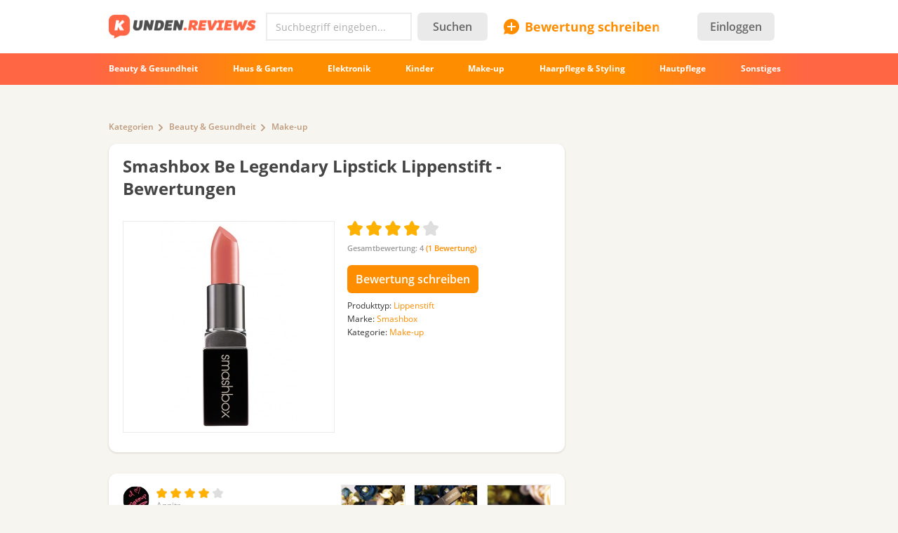

--- FILE ---
content_type: text/html; charset=utf-8
request_url: https://kunden.reviews/reviews/make-up/smashbox-be-legendary-lipstick-lippenstift
body_size: 13761
content:
<!DOCTYPE html>
<!--[if IE 7 ]>
<html class="no-js ie ie7 lte7 lte8 lte9"
      lang="de"> <![endif]-->
<!--[if IE 8 ]>
<html class="no-js ie ie8 lte8 lte9"
      lang="de"> <![endif]-->
<!--[if IE 9 ]>
<html class="no-js ie ie9 lte9>"
      lang="de"> <![endif]-->
<!--[if (gt IE 9)|!(IE)]><!-->
<html class="no-js " lang="de">
<!--<![endif]-->

<head prefix="fb: http://ogp.me/ns/fb#">
<meta http-equiv="Content-Type" content="text/html; charset=utf-8" />
	<title>Smashbox Be Legendary Lipstick Lippenstift | Testberichte, Bewertungen, Meinungen</title>
  <meta name="robots" content="index,follow" />
  <meta property="fb:admins" content="100001701105335" />
  <meta id="metaviewport" name=viewport content="width=device-width, initial-scale=1, maximum-scale=1.0, user-scalable=no">

  <link rel="preload" href="/themes/irecommend_new/media/icon-fonts/fontello.woff2?37885219" as="font" type="font/woff2" />
  <style>body,button,input{font-family: "Open Sans", "Arial", sans-serif}</style>

  <script>
  !function (a) {
    try
    {
      for (var e = a.document.getElementsByTagName("html")[0].classList, t = /ab(\d+)/, n = 0, c = 0; c < e.length; c++) {
        var o;
        (o = t.exec(e[c])) && (n = parseInt(o[1], 10))
      }
      var r = "ab_var";
      a[r] = n, a.document.cookie = r + "=" + n + "; path=/; expires=31536000"
    } catch (a) {
    }
  }(window);
  </script>

  <script>
    window.adapt_middle_max = 980;
    window.adapt_middle_min = 499;
    window.adaptive_interactive_edge = 439;
    window.adaptive_interactive_edge2 = 599;
  </script>

  <link rel="preload" href="/sites/all/libraries/requirejs/require2_3_2.js" as="script">
<meta http-equiv="Content-Type" content="text/html; charset=utf-8" />
<link type="text/css" rel="stylesheet" media="all" href="/sites/default/files/css/css_08579351fcfa6295684c1f00003f8a26.css?v=1473902528" />
<link type="text/css" rel="stylesheet" media="screen and (max-width: 980px)" href="/sites/default/files/css/css_1b7525f091b2aa3374bf933700df0642.css?v=1902451430" />
<style id="endofstyles" ></style><script type="text/javascript">
<!--//--><![CDATA[//><!--
var Drupal = Drupal || {};Drupal.settings = {"basePath":"\/","fivestar":{"titleUser":"Your rating: ","titleAverage":"Average: ","feedbackSavingVote":"Saving your vote...","feedbackVoteSaved":"Your vote has been saved.","feedbackDeletingVote":"Deleting your vote...","feedbackVoteDeleted":"Your vote has been deleted."},"ss":{"scroll":true,"scrollmax":4},"timeago":{"cutoff":604800000,"localetitle":true,"lang_path":"\/sites\/all\/modules\/timeago\/jquery.timeago.de.js"},"cookies_ec":{"cc":0,"cl":[172,214,24,177,91,139,8,111,213,79],"text":"Wir verwenden Cookies, um das Nutzererlebnis auf unserer Website zu verbessern und maximale Sicherheit zu bieten. Mit der Nutzung der Website oder durch Klicken auf \u201cOK\u201d erkl\u00e4ren Sie sich damit einverstanden, dass wir Cookies verwenden.\n\u003ca href=\"\/privacypolicy\" style=\"margin-right:15px;\"\u003eMehr.\u003c\/a\u003e\n\u003ca href=\"#\" class='accept-btn' style=\"font-weight:bold;   white-space: nowrap; text-decoration: none;   font-style: normal;\"\u003eOK\u003c\/a\u003e"},"stats":{"cookies":[],"cookie_domain":".kunden.reviews","jsurl":"\/sites\/all\/modules\/_custom\/stats\/stats.js.php","nid":["21860","21860"]},"banners_inline":{"banners":{"1":[{"bid":"16","code":"\u003c!--mobtop1--\u003e\r\n\u003cdiv style=\"width:100%;margin-bottom: 20px;\"\u003e\u003cdiv id=\"b_mobtop1\" class=\"adfox_block adfox_mobtop1\" style=\"text-align: center; min-height:250px; min-width:300px; padding-bottom: 0px; margin-left: -15px;margin-right: -15px;\"\u003e\u003c\/div\u003e\u003c\/div\u003e\r\n\u003cscript\u003e\r\n                ADX_banner_create(\r\n                    containerId = 'b_mobtop1', \r\n                    adx_ad_slot = 'mobtop1', \r\n                    adx_container_style = 'display:inline-block;width:100%;height:280px', \r\n                    w = window\r\n                );\r\n\u003c\/script\u003e","category":[],"sub_category":"","products":"","weight":"0","replace_bid":"0","height":"0","width":"0","entities":{"nodes":"nodes","taxonomy":0},"type":"text","replacements":[],"fallback":"0","classes":"","adapt_states":["min","middle"],"directhtml":0,"accesstype":"text"}],"2":[{"bid":"18","code":"\u003c!--sidebar1--\u003e\r\n\u003cdiv id=\"b_sidebar1\" style=\"width:300px;height:600px;padding-bottom:20px; padding-top:20px;\"\u003e\u003cdiv id=\"y-b_sidebar1\"\u003e\u003c\/div\u003e\u003c\/div\u003e\r\n\u003cscript\u003e\r\n                ADX_banner_create(\r\n                    containerId = 'b_sidebar1', \r\n                    adx_ad_slot = 'sidebar1', \r\n                    adx_container_style = 'display:inline-block;width:300px;height:600px', \r\n                    w = window\r\n                );\r\n\u003c\/script\u003e","category":[],"sub_category":"","products":"","weight":"0","replace_bid":"0","height":"600","width":"300","entities":{"nodes":0,"taxonomy":0},"type":"text","replacements":[],"fallback":"0","classes":"flyingblock","adapt_states":["full"],"directhtml":0,"accesstype":"text"}],"3":[{"bid":"17","code":"\u003c!-- K-top1 --\u003e\r\n\u003cins class=\"adsbygoogle\"\r\n     style=\"display:block\"\r\n     data-ad-client=\"ca-pub-6528993417012457\"\r\n     data-ad-slot=\"8974278486\"\r\n     data-ad-format=\"auto\"\r\n     data-full-width-responsive=\"true\"\u003e\u003c\/ins\u003e\r\n\u003cscript\u003e\r\n     (adsbygoogle = window.adsbygoogle || []).push({});\r\n\u003c\/script\u003e","category":[],"sub_category":"","products":"","weight":"0","replace_bid":"0","height":"0","width":"0","entities":{"nodes":0,"taxonomy":0},"type":"text","replacements":[],"fallback":"0","classes":"","adapt_states":["full"],"directhtml":0,"accesstype":"text"}],"4":[{"bid":"16","code":"\u003c!--mobtop1--\u003e\r\n\u003cdiv style=\"width:100%;margin-bottom: 20px;\"\u003e\u003cdiv id=\"b_mobtop1\" class=\"adfox_block adfox_mobtop1\" style=\"text-align: center; min-height:250px; min-width:300px; padding-bottom: 0px; margin-left: -15px;margin-right: -15px;\"\u003e\u003c\/div\u003e\u003c\/div\u003e\r\n\u003cscript\u003e\r\n                ADX_banner_create(\r\n                    containerId = 'b_mobtop1', \r\n                    adx_ad_slot = 'mobtop1', \r\n                    adx_container_style = 'display:inline-block;width:100%;height:280px', \r\n                    w = window\r\n                );\r\n\u003c\/script\u003e","category":[],"sub_category":"","products":"","weight":"0","replace_bid":"0","height":"0","width":"0","entities":{"nodes":"nodes","taxonomy":0},"type":"text","replacements":[],"fallback":"0","classes":"","adapt_states":["min","middle"],"directhtml":0,"accesstype":"text"}],"5":[{"bid":"16","code":"\u003c!--mobtop1--\u003e\r\n\u003cdiv style=\"width:100%;margin-bottom: 20px;\"\u003e\u003cdiv id=\"b_mobtop1\" class=\"adfox_block adfox_mobtop1\" style=\"text-align: center; min-height:250px; min-width:300px; padding-bottom: 0px; margin-left: -15px;margin-right: -15px;\"\u003e\u003c\/div\u003e\u003c\/div\u003e\r\n\u003cscript\u003e\r\n                ADX_banner_create(\r\n                    containerId = 'b_mobtop1', \r\n                    adx_ad_slot = 'mobtop1', \r\n                    adx_container_style = 'display:inline-block;width:100%;height:280px', \r\n                    w = window\r\n                );\r\n\u003c\/script\u003e","category":[],"sub_category":"","products":"","weight":"0","replace_bid":"0","height":"0","width":"0","entities":{"nodes":"nodes","taxonomy":0},"type":"text","replacements":[],"fallback":"0","classes":"","adapt_states":["min","middle"],"directhtml":0,"accesstype":"text"}]}},"noti":{"counters":[],"refresh":false,"delay":30000},"site":{"theme":"kunden","uid":0,"type":"product","nid":"21860","vid":"30646","breadcrumb":["Home","Kategorien","Beauty \u0026amp; Gesundheit","Make-up"]},"requirejs_settings":{"baseUrl":"\/sites\/all\/libraries","paths":{"jquery.form":["jquery.form\/jquery.form.min.js?ver=0.0.1"],"jquery.scrollTo":["jquery.scrollTo\/jquery.scrollTo.js?ver=2.1.2"],"jquery.ui":["\/\/yastatic.net\/jquery-ui\/1.11.2\/jquery-ui.min.js?ver=0.0.1","jquery.ui\/jquery-ui.min.js?ver=0.0.1"],"jquery.ui.touch-punch":["jquery.ui.touch-punch\/jquery.ui.touch-punch.js?ver=0.0.1"],"jqueryuitheme":["\/\/yastatic.net\/jquery-ui\/1.11.2\/themes\/base\/jquery-ui.min.css?ver=0.0.1","jquery.ui\/jquery-ui.theme.css?ver=0.0.1"],"footable":["footable\/footable.all.min.js?ver=0.0.1"],"footablecss":["footable\/css\/footable.core.css?ver=0.0.1"],"awesome":["awesome\/css\/font-awesome.min.css?ver=0.0.1"],"nprogress":["nprogress\/nprogress.js?ver=0.0.1"],"nprogress-style":["nprogress\/nprogress.css?ver=0.0.1"],"highlight":["highlight\/highlight.pack.js?ver=0.0.1"],"highlight-style":["highlight\/styles\/color-brewer.css?ver=0.0.1"],"modernizr":["modernizr\/modernizr.js?ver=0.0.1"],"polyfill.console":["polyfill\/console\/js.js?ver=0.0.1"],"polyfill.matchmedia":["polyfill\/matchmedia\/matchMedia.js?ver=0.0.1"],"spin":["spin\/spin.min.js?ver=0.0.1"],"jquery.knob":["mini-upload-form\/assets\/js\/jquery.knob.js?ver=0.0.1"],"jquery.iframe-transport":["mini-upload-form\/assets\/js\/jquery.iframe-transport.js?ver=0.0.1"],"jquery.ui.widget":["mini-upload-form\/assets\/js\/jquery.ui.widget.js?ver=0.0.1"],"jquery.fileupload":["mini-upload-form\/assets\/js\/jquery.fileupload.js?ver=0.0.1"],"jquery.fileupload.style":["mini-upload-form\/assets\/css\/style.css?ver=0.0.1"],"photoswipe":["photoswipe\/dist\/photoswipe.js?ver=0.0.1"],"photoswipeui":["photoswipe\/dist\/photoswipe-ui-default.js?ver=0.0.1"],"photoswipestyle":["photoswipe\/dist\/photoswipe.css?ver=0.0.1"],"photoswipeskinstyle":["photoswipe\/dist\/default-skin\/default-skin.css?ver=0.0.1"],"rangy-core":["rangy\/rangy-core.js?ver=0.0.1"],"rangy-serializer":["rangy\/rangy-serializer.js?ver=0.0.1"],"rangy-classapplier":["rangy\/rangy-classapplier.js?ver=0.0.1"],"rangy-highlighter":["rangy\/rangy-highlighter.js?ver=0.0.1"],"rangy-textrange":["rangy\/rangy-textrange.js?ver=0.0.1"],"rangy-selectionsaverestore":["rangy\/rangy-selectionsaverestore.js?ver=0.0.1"],"jquery.overlayScrollbars":["jquery.overlayScrollbars\/jquery.overlayScrollbars.js?ver=0.0.1"],"jquery.overlayScrollbars-style":["jquery.overlayScrollbars\/jquery.overlayScrollbars.css?ver=0.0.1"],"chartjs":["chartjs\/Chart.js?ver=0.0.1"],"popper":["popper\/popper.js?ver=0.0.1"],"tooltip":["tooltip\/tooltip.js?ver=0.0.1"],"stickyfill":["stickyfill-2.1.0\/stickyfill.js?ver=0.0.1"],"jquery.timeago":["\/\/cdnjs.cloudflare.com\/ajax\/libs\/jquery-timeago\/1.4.1\/jquery.timeago.min.js?ver=0.0.1","\/sites\/all\/modules\/timeago\/jquery.timeago.js?ver=0.0.1"],"cropper":["\/sites\/all\/modules\/_custom\/imagefield_zip\/cropper\/src\/cropper.js?ver=0.0.5"],"cropperstyle":["\/sites\/all\/modules\/_custom\/imagefield_zip\/cropper\/src\/cropper.css?ver=0.0.5"],"jquery.lazyload":["\/sites\/all\/modules\/_custom\/imglazy\/jquery.lazyload.min.js?ver=0.0.1"]},"shim":{"jquery.ui":["jquery","css!jqueryuitheme"],"jquery.ui.touch-punch":{"deps":["jquery.ui"]},"footable":{"exports":"$","deps":["jquery","css!footablecss"]},"nprogress":["css!nprogress-style"],"highlight":["css!highlight-style"],"modernizr":{"exports":"Modernizr"},"polyfill.console":{"exports":"console"},"polyfill.matchmedia":{"exports":"matchMedia"},"spin":{"exports":"Spinner"},"jquery.knob":{"exports":"$","deps":["jquery"]},"jquery.fileupload":["jquery.knob","jquery.iframe-transport","jquery.ui.widget"],"photoswipe":{"deps":["css!photoswipestyle"]},"photoswipeui":{"deps":["css!photoswipeskinstyle"]},"jquery.overlayScrollbars":{"deps":["css!jquery.overlayScrollbars-style"]},"stickyfill":{"exports":"Stickyfill"},"jquery.timeago":["jquery"],"cropper":["jquery","css!cropperstyle"],"jquery.lazyload":["jquery"]},"map":{"*":{"css":"require-css-v3\/css"}},"waitSeconds":0}};
//--><!]]>
</script>
<script type='text/javascript'>
<!--//--><![CDATA[//><!--
(function (window) {
  function jw() {
    this._functions = [];
    this.run = function (func) {
      this._functions.push(func);
    };
    this.resolve = function (arg) {
      this.run = function (func) {
        func(arg);
      };
      for (var i = 0; i < this._functions.length; i++) {
        var func = this._functions[i];
        delete this._functions[i];
        func(arg);
      }
    };
  }
  var rqw = new jw();

  window.rqw = function (fnc) {
    rqw.run(fnc);
  };
  window.rqw.resolve = function () {
    return rqw.resolve.apply(rqw, arguments);
  };
  var jqw = new jw();
  window.jqw = function (fnc) {
    jqw.run(fnc);
  };
  window.jqw.resolve = function () {
    return jqw.resolve.apply(jqw, arguments);
  };
})(window);
//--><!]]>
</script><script type="text/javascript">
<!--//--><![CDATA[//><!--
    try {
    Drupal.settings.cookies_ec.cc = '177';
    } catch(e){
    }
//--><!]]>
</script>

<script type='text/javascript'>  

<!--//--><![CDATA[//><!--

(function (win) {

  var middle_max = 800;
  var middle_min = 700;
  if (typeof win['adapt_middle_max'] !== 'undefined' && typeof win['adapt_middle_min'] !== 'undefined') {
    middle_max = win.adapt_middle_max;
    middle_min = win.adapt_middle_min;
  }

  win['Adapt'] = {
    init: function () {
    },
    mobilecheck: function () {
      var check = false;
      (function (a) {
        if (/android|ios|ipad|iphone|mobile|tablet|wp7|wp8|wp10/i.test(a))
          check = true;
      })(win.navigator.userAgent || win.navigator.vendor || win.opera);
      return check;
    },
    checkcookie: function () {
      var gc = function (cname) {
        try {
          var name = cname + "=";
          var ca = win.document.cookie.split(';');
          for (var i = 0; i < ca.length; i++) {
            var c = ca[i];
            while (c.charAt(0) == ' ')
              c = c.substring(1);
            if (c.indexOf(name) == 0)
              return c.substring(name.length, c.length);
          }
        } catch (e) {
        }
        return "";
      };
      var c = gc('adaptmode');
      if (c === '0') {
        return false;
      }
      if (c === '1') {
        return true;
      }
      return null;
    },
    getCurrentState: function () {
      if (typeof this['AdaptEnabled'] === 'undefined' || !this['AdaptEnabled']) {
        return 'full';
      }
      var w = null;
      var s = ['min', 'middle', 'full'];
      try {
        w = Math.max(win.innerWidth || 0, win.document.documentElement.clientWidth || 0, win.document.body.clientWidth || 0);
      } catch (e) {
        w = null;
      }
      var ret = s[2];
      switch (true) {
        case (w > middle_max):
          break;
        case (w <= middle_max && w > middle_min):
          ret = s[1];
          break;
        case (w <= middle_min):
          ret = s[0];
          break;
        default:
          ret = s[2];
      }
      return ret;
    }
  };
  var A = win['Adapt'];
  win.BANNERS_INLINE_GOOGLETAG = win.BANNERS_INLINE_GOOGLETAG || [];
  win.BANNERS_INLINE_GOOGLETAG.push(function (googletag) {
    googletag.pubads().setTargeting("at_" + Adapt.getCurrentState(), "T");
  });

  if (A.mobilecheck() && A.checkcookie() !== false) {
    A['AdaptEnabled'] = true;
  } else {
    A['AdaptEnabled'] = false;
    try {
      var mvp = win.document.getElementById('metaviewport');
      mvp.setAttribute('content', 'width=1024');
    } catch (e) {
    }
  }
})(window);

//--><!]]>

</script>
<link rel="icon" type="image/png" href="/themes/kunden/images/favicon.png?v=1"/>
<meta name="description" content="★ Smashbox Lippenstift ★ Eine cremige Formel und exotische Farbe, aber ich habe gemischte Gefühle darüber★ Die Nuance “Melondrama” auf meinen Lippen ★ . Hallo ihr Lieben! Ich hatte ziemlich gute Erfahrungen mit der Smashbox Studio Skin Foundation und ihrem Step-By-Step Contour Kit gehabt. Deswegen habe ich mich dafür entschieden, ihren Lippenstift noch auszuprobieren. Die Verpackung ist kompakt und aus Metall." />
<meta name="keywords" content="Lippenstift, Smashbox, Beauty &amp; Gesundheit, Make-up" />
    <script type="text/javascript">
<!--//--><![CDATA[//><!--
(function (win) {
  win['page_tag_info'] ={"title":"Smashbox Be Legendary Lipstick Lippenstift","prod_id":"21860","type":"Lippenstift","type_id":"18372","tags":["18372","18489","185","190"],"brand":"Smashbox","brand_id":"18489","category":"Make-up","category_tid":"190","model":"Be Legendary Lipstick","stars":4,"gavgav":"gavgav_0"};
  win['banners_inline'] = function (id) {
    try {
      var ob = Drupal.settings.banners_inline.banners[id];
      var curstate;
      if (typeof win.Adapt !== "undefined") {
        curstate = win.Adapt.getCurrentState();
      } else {
        curstate = 'full';
      }
      for (var i = 0; i < ob.length; i++) {
        var block = ob[i];
        if ((typeof block.adapt_states !== "undefined" && block.adapt_states.length > 0 && -1 !== block.adapt_states.indexOf(curstate))
            || ((!block.adapt_states || block.adapt_states.length === 0) && curstate === 'full')) {
          var fallback = (typeof block.fallback !== 'undefined') ? block.fallback : '' 
              classes = (typeof block.classes !== 'undefined') ? block.classes : '' 
              ,pref = '<span class="brosok '+classes+'" data-fallback="'+fallback+'">', suf = '</span>';
          win.document.write(pref+block.code+suf);
          break;
        }
      }
    } catch (e) {
    }
  };
  win['banners_inline_framelistener'] = win['banners_inline_framelistener'] || {};
})(this);
//--><!]]>
</script>
<script type="text/javascript">
<!--//--><![CDATA[//><!--
Drupal.locale = { 'pluralFormula': function($n) { return Number(($n!=1)); }, 'strings': {"Drag to re-order":"Ziehen um anzuordnen","Changes made in this table will not be saved until the form is submitted.":"\u00c4nderungen in der Tabelle werden nicht gespeichert bis das Formular vorgelegt wird.","Deselect all rows in this table":"Alle Zeilen in der Tabelle entmarkieren","Select all rows in this table":"Alle Zeilen in der Tabelle markieren","Close":"Schlie\u00dfen","Collapse all":"Alles ausblenden","Compact view":"Kompaktansicht","edit (!seconds s. left)":"bearbeiten (!seconds Sek. \u00fcbrig)","s.":"","You can not edit it anymore.":"Sie k\u00f6nnen nicht mehr edieren.","Failed to load the image.":"Fehler beim Laden des Bildes","more...":"mehr...","The titles usually begin with a capital letter.":"Der Titel beginnt gew\u00f6hnlich mit einem Gro\u00dfbuchstaben.","You are writing in all capital letters, Caps Lock is probably on?":"Sie schreiben in allen Gro\u00dfbuchstaben, CAPS LOCK ist vielleicht aktiviert.","Expand all":"Alle erweitern","Full view":"Vollansicht","Show quote":"Zitat anzeigen","Hide quote":"Zitat ausblenden","ago":"vor","from now":"im Augenblick","a moment":"gerade","about a minute":"etwa eine Minute","%d minutes":"%d Minuten","about an hour":"etwa eine Stunde","about %d hours":"etwa %d Stunden","a day":"ein Tag","%d days":"%d Tagen","about a month":"etwa einen Monat","%d months":"%d Monaten","about a year":"etwa ein Jahr","%d years":"%d Jahren","An error occurred during upload.":"Beim Hochladen von der Datei ist ein Fehler aufgetreten.","Please check network connection or try to reload page.":"\u00dcberpr\u00fcfen Sie die Netzwerkverbindung und versuchen Sie es sp\u00e4ter erneut.","Show more":"Weiter","Back":"Zur\u00fcck","Forward":"Weiter","Views":"Seitenaufrufe","Year":"Jahr","Month":"Monat","Request error":"Abfrage fehlgeschlagen","You can't edit your comment anymore.":"Der Kommentar kann nicht mehr bearbeitet werden."} };
//--><!]]>
</script>
</head>

<body class="not-front not-logged-in page-node node-type-makeup no-sidebars node-is-product not-logged-in not-front full-node node-type-makeup layout-main" itemscope itemtype="http://schema.org/WebPage">

<div class="page">

	<header class="Header desktopWrap">
    <div class="logoline desktopStuff">
      <div id="logoAndSearch">
        <a href="/">
            <img class="site-logo full" src="/themes/kunden/images/Logo_101c.png" heigth="35" width="210"/>
        </a>
        <form action="/srch" accept-charset="UTF-8" method="get" id="search-theme-form" name="searchForm">
            <div class="horizontal-group hGroup search">
                <div class="TextInput empty">
                    <input placeholder="Suchbegriff eingeben..." type="text" name="query" class="field srch-ac" autocomplete="OFF" />

                    <svg class="IrecUiSvg resetSearch" viewBox="0 0 20 20">
                        <path d="M10 8.6L1.7 0.3 1.7 0.3C1.3-0.1 0.7-0.1 0.3 0.3L0.3 0.3 0.3 0.3C-0.1 0.7-0.1 1.3 0.3 1.7L8.6 10 0.3 18.3 0.3 18.3C-0.1 18.7-0.1 19.3 0.3 19.7L0.3 19.7 0.3 19.7C0.7 20.1 1.3 20.1 1.7 19.7L10 11.4 18.3 19.7C18.7 20.1 19.3 20.1 19.7 19.7L19.7 19.7C20.1 19.3 20.1 18.7 19.7 18.3L11.4 10 19.7 1.7C20.1 1.3 20.1 0.7 19.7 0.3L19.7 0.3C19.3-0.1 18.7-0.1 18.3 0.3L18.3 0.3 10 8.6Z"></path>
                    </svg>
                </div>
                <button type="submit" name="op" class="Button">Suchen</button>
            </div>
        </form>
      </div>

      <div id="SearchAdaptButton" style="width: 22px; margin: 8px 0 4px 8px; color: #c4c4c4;">
        <svg class="IrecUiSvg" viewBox="0 0 18 18" style="height: 20px; width: 20px; margin: 2px;">
          <path d="M11 10C11.6 9.1 12 8.1 12 7 12 4.2 9.8 2 7 2 4.2 2 2 4.2 2 7 2 9.8 4.2 12 7 12 8.1 12 9.1 11.6 10 11L10.6 10.6 11 10ZM17.7 16.3C18.1 16.7 18.1 17.3 17.7 17.7 17.3 18.1 16.7 18.1 16.3 17.7L11.2 12.6C10 13.5 8.6 14 7 14 3.1 14 0 10.9 0 7 0 3.1 3.1 0 7 0 10.9 0 14 3.1 14 7 14 8.6 13.5 10 12.6 11.2L17.7 16.3Z"></path>
        </svg>
      </div>

      <div id="newreviewButton">
        <a href="/node/add">
          <div class="accent IrecUiTextButton icons-add-review">Bewertung schreiben</div>
        </a>
      </div>
      <div class="IrecUiHamburgerIcon" data-url="/user/login%3Fdestination%3Dhome">
          <div class="AvatarNotice"></div>
      </div>

      <!-- start block.tpl.php -->
<a class="headerLoginButton" href="/user/login?destination=node%2F21860"><button type="button" class="Button" style="min-width: auto; padding: 4px 18px;">Einloggen</button></a><!-- /end block.tpl.php --><!-- start block.tpl.php -->
<div class="statistics">
<script>
  (function(i,s,o,g,r,a,m){i['GoogleAnalyticsObject']=r;i[r]=i[r]||function(){
  (i[r].q=i[r].q||[]).push(arguments)},i[r].l=1*new Date();a=s.createElement(o),
  m=s.getElementsByTagName(o)[0];a.async=1;a.src=g;m.parentNode.insertBefore(a,m)
  })(window,document,'script','//www.google-analytics.com/analytics.js','ga');

  ga('create', 'UA-1631771-5', 'auto');
  ga('send', 'pageview');

</script>
</div>
<!-- /end block.tpl.php --><!-- start block.tpl.php -->
<script>
  
        
    function ADX_banner_create(containerId, adx_ad_slot, adx_container_style, w, data_ad_client='ca-pub-1304546668536330', auto_responsive=false ){
    
            try {
                if(w.page_tag_info.gavgav === 'gavgav_0'){    

                    var ins   = document.createElement("ins");
                    ins.setAttribute('class','adsbygoogle');
                    ins.setAttribute('style', adx_container_style);
                    ins.setAttribute('data-ad-client', data_ad_client);
                    ins.setAttribute('data-ad-slot', adx_ad_slot);
                    
                    if(auto_responsive){
                        ins.setAttribute('data-ad-format','auto');
                        ins.setAttribute('data-full-width-responsive','true');
                    }
    
                    w.document.getElementById(containerId).appendChild(ins);                
    
                    (w.adsbygoogle = w.adsbygoogle || []).push({});
                }
            } catch (e) {};
        
    }
    



    try{
        rqw(function (r) {
            r(["https://pagead2.googlesyndication.com/pagead/js/adsbygoogle.js"], 
            function (m) { }, 
            function (e){
                let styleEl = document.createElement('style');
                document.head.appendChild(styleEl);
                styleEl.sheet.insertRule('.mfeed { display: none }');
            });
        });
    }catch(e){}


    </script>
    
    
    
    
    
    
    
    
    
    <script>
    window.addEventListener('message', function (e) {
        try{
            let m = e.data.split('irec-adx-stub-');
            if(m.length!==2) return;
            let banner = document.getElementById("b_"+m[1])
            // if(banner.getBoundingClientRect().top-screen.height>=0){
                banner.style.display = 'none';
            // }
            if(Drupal.settings.site.uid==1) console.log(e);
        }catch(e){}
    });
    </script>

<!-- /end block.tpl.php -->    </div> <!-- logoline end -->

    <div class="IrecUiNavbarWrapper desktopWrap">
      <div class="IrecUiNavbar desktopStuff">
          <!-- start block.tpl.php -->
<a href="/reviews/beauty-gesundheit"><span class="nav-item-wrapper">Beauty &amp; Gesundheit</span></a><a href="/reviews/haus-garten"><span class="nav-item-wrapper">Haus &amp; Garten</span></a><a href="/reviews/elektronik"><span class="nav-item-wrapper">Elektronik</span></a><a href="/reviews/kinder"><span class="nav-item-wrapper">Kinder</span></a><a href="/reviews/make-up"><span class="nav-item-wrapper">Make-up</span></a><a href="/reviews/haarpflege-styling"><span class="nav-item-wrapper">Haarpflege &amp; Styling</span></a><a href="/reviews/hautpflege"><span class="nav-item-wrapper">Hautpflege</span></a><a href="/reviews"><span class="nav-item-wrapper">Sonstiges</span></a><!-- /end block.tpl.php -->      </div>
      <div class="blurringLeft"></div>
      <div class="blurringRight"></div>
    </div>

  </header>

  
  <div class="desktopStuff">

    <div id="sidebar-right-top">
      <div id="sidebar-right-top-content-wrapper"><!-- start block.tpl.php -->

<script class='banner-js-element' type='text/javascript'>  

<!--//--><![CDATA[//><!--

     try{ banners_inline('3');} catch(e){}

//--><!]]>

</script><!-- /end block.tpl.php --></div>    </div>

    <div id="content" itemprop="mainContentOfPage">


      
      <div class="IrecUiBreadcrumbs"><div><a href="/reviews">Kategorien</a><a href="/reviews/beauty-gesundheit">Beauty &amp; Gesundheit</a><a href="/reviews/make-up">Make-up</a></div></div>
        <div itemtype="http://schema.org/Product" itemscope="itemscope">
    <div class="mobileWrapper productInfo plate">
      <div class="headerWithMenu margin30">
        <div class="tabsMenu"></div>
        <h1 class="largeHeader">
          <span id="product-ttl-21860" class="fn" itemprop="name">Smashbox Be Legendary Lipstick Lippenstift</span> - Bewertungen        </h1>
      </div>
      <div  id="product-21860"  class="site-product-header-content-wrapper "  itemscope itemtype="http://schema.org/Product" itemref="product-ttl-21860">
  <div  class="productHeaderContent">
    <div class="preview">
              <div class="mainpic">
              <span itemscope itemtype="http://schema.org/ImageObject" itemprop="image">
      <a itemprop="contentUrl" href="/sites/default/files/product-images/3489/TBhE1FPDi2qIh31VbGJrbw.jpg" class="photo imagecache-300o pswp_item " data-size="340x527" onclick="return false;" data-gallery="gallery_node21860field_product_images" data-title="" data-author="" data-src="https://kunden.reviews/sites/default/files/product-images/3489/TBhE1FPDi2qIh31VbGJrbw.jpg">
        <img src="https://kunden.reviews/sites/default/files/imagecache/300o/product-images/3489/TBhE1FPDi2qIh31VbGJrbw.jpg" alt="Smashbox Be Legendary Lipstick Lippenstift Foto" title="Smashbox Be Legendary Lipstick Lippenstift Foto" class="imagecache" itemprop="thumbnail"/>
        <meta itemprop="description" content="Smashbox Be Legendary Lipstick Lippenstift Foto" />
      </a>
    </span>        </div>
      
    </div>
    <div class="info">
      <div class="rating">
        <div class="description"  itemtype="http://schema.org/AggregateRating" itemscope="" itemprop="aggregateRating" >
          <a href="/reviews/make-up/smashbox-be-legendary-lipstick-lippenstift" class="active"><div class="fivestar-static-form-item"><div class="form-item">
 <div class="fivestarWidgetStatic fivestarWidgetStatic-vote fivestarWidgetStatic-5"><meta itemprop="ratingValue" content="4" /><div class="star"><div class="on"></div></div><div class="star"><div class="on"></div></div><div class="star"><div class="on"></div></div><div class="star"><div class="on"></div></div><div class="star"><div class="off"></div></div></div>
 <div class="description"><div class="fivestar-summary fivestar-summary-average-count"><span class="average-rating">Gesamtbewertung: <span class="rating" itemprop="ratingValue">4</span></span> <span class="total-votes">(<span class="count" itemprop="reviewCount">1</span> Bewertung)</span></div></div>
</div>
</div><meta itemprop="worstRating" content="1" /><meta itemprop="bestRating" content="5" /></a>        </div>
      </div>

      <div class="whrite-this-comment-button">
        <form action="/node/add/myreview" class="form-submit">
          <input type="submit" value="Bewertung schreiben" class="button" />
          <input type="hidden" name="noderef" value="21860" />
        </form>
              </div>

      <div class="productDetails"><div itemscope itemprop="itemReviewed" itemtype="http://schema.org/Product"  itemref="product-21860 product-ttl-21860"><div itemprop="description">    <div class="voc-group vid-62" >
      <span class="voc-name"> Produkttyp:</span>
      <a href="/reviews/make-up?tid=18372">Lippenstift</a>    </div>
        <div class="voc-group vid-61"  itemprop="brand" itemscope itemtype="http://schema.org/Brand">
      <span class="voc-name"> Marke:</span>
      <span itemprop="name"><a href="/reviews/make-up?tid=18489">Smashbox</a></span>    </div>
        <div class="voc-group vid-1" >
      <span class="voc-name"> Kategorie:</span>
      <a href="/reviews/make-up">Make-up</a>    </div>
    </div></div></div><div class="showProdDetailsBtn" data-hide="Reduzieren" data-expand="Alle erweitern">Details</div>
      
          
      <div class="info-bottom">
      </div>

    </div>
  </div>


</div>
    </div>

          <div id='product-after' class='product-after'>
<script class='banner-js-element' type='text/javascript'>  

<!--//--><![CDATA[//><!--

     try{ banners_inline('1');} catch(e){}

//--><!]]>

</script></div>
    
    
    <div id="block-quicktabs-3" class="block block-quicktabs">
      <div class="text"><br/><div class="view view-referenced-nodes view-id-referenced_nodes rate noviews"><div class="item-list"><ul class="list-comments"><li class="item first last"><div
  class="smTeaser woProduct plate reviews-list-item teaser-item"
  data-nid="21862"
  data-vid="30696"
  data-product-id="21860"
  data-photos-count="9"
  data-type="1"
>
  <div class="authorAndPhoto">
    <div class="authorSpace">
      <div class="half1">
        <div class="authorPhoto"><div class="picture">
  <a href="/users/annitr" title="Benutzerprofil"><img src="https://kunden.reviews/sites/default/files/imagecache/60i/pictures/picture-3334-4e5f8.jpg" alt="Annitr&#039;s picture" title="Benutzerprofil" class="imagecache imagecache-60i"/></a></div>
</div>
        <div>
          <div class="starsRating"><div class="fivestarWidgetStatic fivestarWidgetStatic-vote fivestarWidgetStatic-5"><meta itemprop="ratingValue" content="4" /><div class="star"><div class="on"></div></div><div class="star"><div class="on"></div></div><div class="star"><div class="on"></div></div><div class="star"><div class="on"></div></div><div class="star"><div class="off"></div></div></div></div>
          <div class="authorName"><a href="/users/annitr">Annitr</a></div>
        </div>
      </div>
      <div class="half2">
        <div class="created" title="Veröffentlichungsdatum">06/01/2018</div>
                              </div>
    </div>
    <div class="reviewImages"><div class="review-previews-imgs"><div class="review-previews-imgs-items"><a href="/reviews/make-up/smashbox-be-legendary-lipstick-lippenstift/smashbox-lippenstift-eine-cremige-formel"><img class="lazy imagecache" title="" alt=""data-original="/sites/default/files/imagecache/200i/user-images/3334/FXCRxXtcfI8HBEVRYzTfng.jpg"data-mobile="/sites/default/files/imagecache/200i/user-images/3334/FXCRxXtcfI8HBEVRYzTfng.jpg"src="/themes/irecommend_new/images/ajax-loader.gif"></a><a href="/reviews/make-up/smashbox-be-legendary-lipstick-lippenstift/smashbox-lippenstift-eine-cremige-formel"><img class="lazy imagecache" title="" alt=""data-original="/sites/default/files/imagecache/200i/user-images/3334/DS924cDEC9qCqe1F1qJWA.jpg"data-mobile="/sites/default/files/imagecache/200i/user-images/3334/DS924cDEC9qCqe1F1qJWA.jpg"src="/themes/irecommend_new/images/ajax-loader.gif"></a><a href="/reviews/make-up/smashbox-be-legendary-lipstick-lippenstift/smashbox-lippenstift-eine-cremige-formel"><img class="lazy imagecache" title="" alt=""data-original="/sites/default/files/imagecache/200i/user-images/3334/j1EjhNKhNyE5RlZcrvtKiQ.jpg"data-mobile="/sites/default/files/imagecache/200i/user-images/3334/j1EjhNKhNyE5RlZcrvtKiQ.jpg"src="/themes/irecommend_new/images/ajax-loader.gif"></a></div><div class="review-previews-imgs-more"><a href="/reviews/make-up/smashbox-be-legendary-lipstick-lippenstift/smashbox-lippenstift-eine-cremige-formel">+6 Fotos</a></div></div></div>
  </div>

  <div class="reviewTextSnippet" data-text="Weiter">
    <div class="reviewTitle"><a href="/reviews/make-up/smashbox-be-legendary-lipstick-lippenstift/smashbox-lippenstift-eine-cremige-formel">★ Smashbox Lippenstift ★ Eine cremige Formel und exotische Farbe, aber ich habe gemischte Gefühle darüber★ Die Nuance “Melondrama” auf meinen Lippen ★ </a></div>
    Hallo ihr Lieben! Ich hatte ziemlich gute Erfahrungen mit der Smashbox Studio Skin Foundation und ihrem Step-By-Step Contour Kit gehabt. Deswegen habe ich mich dafür entschieden, ihren Lippenstift noch auszuprobieren. Die Verpackung ist kompakt und aus Metall.    <a href="/reviews/make-up/smashbox-be-legendary-lipstick-lippenstift/smashbox-lippenstift-eine-cremige-formel" class="more"></a>  </div>
</div></li>
</ul></div></div><div class="ya-share-wrapper"><div class='social_buttons_wrapper'></div></div><div class="clear"></div></div>    </div>
  </div>
    <div style="clear:both;"></div>

      
      <!-- start block.tpl.php -->
    <div class="block-wrapper odd">
        <div id="block-banners_inline-14" class="block block-banners_inline ">
                        <div class="content text">
                <!--mobmiddle1-->
<div style="margin-left: -15px; margin-right: -15px; margin-bottom: 35px;"><div id="b_mobmiddle1" class="adfox_block" style="text-align: center; min-height:250px; width:100%;"></div></div>

<script>
                ADX_banner_create(
                    containerId = 'b_mobmiddle1', 
                    adx_ad_slot = 'mobmiddle1', 
                    adx_container_style = 'display:inline-block;width:100%;height:280px', 
                    w = window
                );
</script>            </div>
        </div>
    </div>
<!-- /end block.tpl.php --><!-- start block.tpl.php -->
<div class="block-title see-also-block-title">Siehe auch</div><div class="item-list"><ul class="similar-items"><li class="first">      <div class="ProductTizer plate teaser-item " data-type="2" data-nid="20727">
      <div class="title"><a href="/reviews/make-up/nyx-round-lipstick-lippenstift">NYX Round Lipstick Lippenstift</a></div>
      <div class="rating">
        <a href="/reviews/make-up/nyx-round-lipstick-lippenstift" class="read-all-reviews-link" data-shortcaption="All reviews"><span class="caption">Alle Bewertungen</span> <span class="counter">2</span></a>        <div class="fivestar-static-form-item"><div class="form-item">
 <div class="fivestarWidgetStatic fivestarWidgetStatic-vote fivestarWidgetStatic-5"><meta itemprop="ratingValue" content="5" /><div class="star"><div class="on"></div></div><div class="star"><div class="on"></div></div><div class="star"><div class="on"></div></div><div class="star"><div class="on"></div></div><div class="star"><div class="on"></div></div></div>
 <div class="description"><div class="fivestar-summary fivestar-summary-average-count"><span class="average-rating">Gesamtbewertung: <span>5</span></span> <span class="total-votes">(<span>2</span> Bewertungen)</span></div></div>
</div>
</div>        <a href="/reviews/make-up/nyx-round-lipstick-lippenstift" class="reviewsLink">2 reviews</a>
        <div class="RecommendRating">
          <span>
            <div class="RatingIcon"></div>
            <span>0</span>
          </span>
          <span>
            <div class="RatingIcon down"></div>
            <span>0</span>
          </span>
        </div>
      </div>

      <div class="image"><a href="/reviews/make-up/nyx-round-lipstick-lippenstift"><img src="https://kunden.reviews/sites/default/files/imagecache/150o/product-images/3489/qwcWzLYHwFOWcdDGYhHhZg.jpg" alt="" title="" class="imagecache imagecache-150o"/></a></div>
      <div class="extract"><a href="/reviews/make-up/nyx-round-lipstick-lippenstift/ganz-feiner-nude-lippenstift-von-nyx-der-nuance-615-m">🌺🌺🌺 Ganz feiner Nude Lippenstift von NYX in der Nuance # 615 MINIMALISM 🌺🌺🌺</a></div>
      <a href="/reviews/make-up/nyx-round-lipstick-lippenstift" class="read-all-reviews-link-bottom read-all-reviews-link" data-shortcaption="All reviews"><span class="caption">Alle Bewertungen</span> <span class="counter">2</span></a>    </div>
  </li>
<li>      <div class="ProductTizer plate teaser-item " data-type="2" data-nid="18622">
      <div class="title"><a href="/reviews/make-up/essence-longlasting-lipstick-lippenstift">Essence Longlasting lipstick Lippenstift</a></div>
      <div class="rating">
        <a href="/reviews/make-up/essence-longlasting-lipstick-lippenstift" class="read-all-reviews-link" data-shortcaption="All reviews"><span class="caption">Alle Bewertungen</span> <span class="counter">8</span></a>        <div class="fivestar-static-form-item"><div class="form-item">
 <div class="fivestarWidgetStatic fivestarWidgetStatic-vote fivestarWidgetStatic-5"><meta itemprop="ratingValue" content="4.5" /><div class="star"><div class="on"></div></div><div class="star"><div class="on"></div></div><div class="star"><div class="on"></div></div><div class="star"><div class="on"></div></div><div class="star"><div class="on" style="width: 50%"></div></div></div>
 <div class="description"><div class="fivestar-summary fivestar-summary-average-count"><span class="average-rating">Gesamtbewertung: <span>4.5</span></span> <span class="total-votes">(<span>8</span> Bewertungen)</span></div></div>
</div>
</div>        <a href="/reviews/make-up/essence-longlasting-lipstick-lippenstift" class="reviewsLink">8 reviews</a>
        <div class="RecommendRating">
          <span>
            <div class="RatingIcon"></div>
            <span>0</span>
          </span>
          <span>
            <div class="RatingIcon down"></div>
            <span>0</span>
          </span>
        </div>
      </div>

      <div class="image"><a href="/reviews/make-up/essence-longlasting-lipstick-lippenstift"><img src="https://kunden.reviews/sites/default/files/imagecache/150o/product-images/3300/dBShUr3LVNk4uHxwjXuY2w.jpg" alt="" title="" class="imagecache imagecache-150o"/></a></div>
      <div class="extract"><a href="/reviews/make-up/essence-longlasting-lipstick-lippenstift/farbnuancen-02-04-und-22-ein-preiswerter-li">Farbnuancen 02, 04 und 22. Ein preiswerter Lippenstift in guter Qualität mit kleinen Nachteilen.</a></div>
      <a href="/reviews/make-up/essence-longlasting-lipstick-lippenstift" class="read-all-reviews-link-bottom read-all-reviews-link" data-shortcaption="All reviews"><span class="caption">Alle Bewertungen</span> <span class="counter">8</span></a>    </div>
  </li>
<li class="last">      <div class="ProductTizer plate teaser-item " data-type="2" data-nid="20105">
      <div class="title"><a href="/reviews/make-up/urban-decay-heat-vice-lipstick-lippenstift">Urban Decay Heat Vice Lipstick Lippenstift</a></div>
      <div class="rating">
        <a href="/reviews/make-up/urban-decay-heat-vice-lipstick-lippenstift" class="read-all-reviews-link" data-shortcaption="All reviews"><span class="caption">Alle Bewertungen</span> <span class="counter">1</span></a>        <div class="fivestar-static-form-item"><div class="form-item">
 <div class="fivestarWidgetStatic fivestarWidgetStatic-vote fivestarWidgetStatic-5"><meta itemprop="ratingValue" content="5" /><div class="star"><div class="on"></div></div><div class="star"><div class="on"></div></div><div class="star"><div class="on"></div></div><div class="star"><div class="on"></div></div><div class="star"><div class="on"></div></div></div>
 <div class="description"><div class="fivestar-summary fivestar-summary-average-count"><span class="average-rating">Gesamtbewertung: <span>5</span></span> <span class="total-votes">(<span>1</span> Bewertung)</span></div></div>
</div>
</div>        <a href="/reviews/make-up/urban-decay-heat-vice-lipstick-lippenstift" class="reviewsLink">1 review</a>
        <div class="RecommendRating">
          <span>
            <div class="RatingIcon"></div>
            <span>0</span>
          </span>
          <span>
            <div class="RatingIcon down"></div>
            <span>0</span>
          </span>
        </div>
      </div>

      <div class="image"><a href="/reviews/make-up/urban-decay-heat-vice-lipstick-lippenstift"><img src="https://kunden.reviews/sites/default/files/imagecache/150o/product-images/3489/Lbg7kSAT8B8jFFMnAoddA.jpg" alt="" title="" class="imagecache imagecache-150o"/></a></div>
      <div class="extract"><a href="/reviews/make-up/urban-decay-heat-vice-lipstick-lippenstift/die-erste-neuheit-aus-der-limitierten-ser">Die erste Neuheit aus der limitierten Serie, von der ich sofort angetan bin.  </a></div>
      <a href="/reviews/make-up/urban-decay-heat-vice-lipstick-lippenstift" class="read-all-reviews-link-bottom read-all-reviews-link" data-shortcaption="All reviews"><span class="caption">Alle Bewertungen</span> <span class="counter">1</span></a>    </div>
  </li>
</ul></div><!-- /end block.tpl.php -->    </div>

    <div id="sidebar">
      <div class="sidebar-inset-wrapper">
      <!-- start block.tpl.php -->

<script class='banner-js-element' type='text/javascript'>  

<!--//--><![CDATA[//><!--

     try{ banners_inline('2');} catch(e){}

//--><!]]>

</script><!-- /end block.tpl.php -->      </div>
    </div>
  </div>

  <div id="prefooter" class="desktopStuff">
          <!-- start block.tpl.php -->
    <div class="block-wrapper odd">
        <div id="block-banners_inline-13" class="block block-banners_inline ">
                        <div class="content text">
                <!--Тип баннера: mobdown1-->
<div style="max-height:400px;"><div id="b_mobdown1" class="adfox_block" style="text-align: center; min-height:1px; width:100%;"></div></div>

<script>
                ADX_banner_create(
                    containerId = 'b_mobdown1', 
                    adx_ad_slot = 'mobdown1', 
                    adx_container_style = 'display:inline-block;width:100%;height:280px', 
                    w = window
                );
</script>            </div>
        </div>
    </div>
<!-- /end block.tpl.php -->      </div>

	<footer class="Footer">
    <div class="colorbase desktopWrap">
      <div class="ftrNav desktopStuff">
        <div>
          <ul>
            <li><a href="/landing?src=footer">Verfasservergütung</a></li>
            <li><a href="/faq">FAQ</a></li>
            <li><a onclick="(function(){document.location.href = '/nod'+'e/add/ti'+'cket?target='+encodeURIComponent(document.URL)})()" href="#">Hilfe</a></li>
            <li><a href="/terms">Nutzungsbedingungen</a></li>
                          <li><a href="/mp">Mitgliedschaftsprogramm</a></li>
                      </ul>
        </div>
      </div>
      <hr>
      <div class="lowermost desktopStuff">
        <!-- start block.tpl.php -->
<a href="#" class="button adapt-switcher off">Full Website-Version</a><a href="#" class="button adapt-switcher on">Mobile Website-Version</a><!-- /end block.tpl.php --><!-- start block.tpl.php -->
<!--mfeed-->
<script>

    try{
        if(window.page_tag_info.gavgav==='gavgav_0' && Drupal.settings.site.uid<=1){
            
            // let banner_height = window.adserver.feed_size[1] + 'px';
            let banner_height = window.innerWidth>=650 ? '120px;' : '250px';
    
    
            let page_elements_filtered = [];
    
            let review_text = document.querySelector('div.reviewText div');
            if(!!review_text){
                let review_elements = review_text.children;
                for (let element of review_elements) {
                    if(element.previousSibling.clientHeight>=100) page_elements_filtered.push(element);
                }
            }
    
            let reviews = document.querySelectorAll('ul.list-comments li.item:not(.first), ul.similar-items li:not(.first)');
    
            for (let element of reviews) {
                page_elements_filtered.push(element);
            }
    
    
            for(let i=1; i<=20 && page_elements_filtered.length>i*3; i++){
    
                let containerId = 'b_mfeed-'+i;
    
                let element = page_elements_filtered[i*3-1];
                let b1 = ( element.parentElement.nodeName=='UL' ? document.createElement('li') : document.createElement('div') );
                b1.classList.add('item');
    
                if(element.getBoundingClientRect().top-screen.height>=0){

                                b1.innerHTML = '<div id="'+containerId+'" class="mfeed" style="text-align: center; height:'+banner_height+'; width:100%; margin-left: -15px; margin-right: -15px; margin-top: 0px; margin-bottom: 8px; padding-left: 15px; padding-right: 15px;"> </div>';
                                element.parentNode.insertBefore(b1, element);
        
                                ADX_banner_create(
                                        containerId = containerId, 
                                        adx_ad_slot = 'mfeed-'+i, 
                                        adx_container_style = 'display:inline-block;width:100%;height:'+banner_height+'', 
                                        w = window
                                    );

                }
            }
    
        }
    }catch(e){}
    
    
    
    

    
    
    
    
    </script>    <!-- /end block.tpl.php --><!-- start block.tpl.php -->
<div class="copyright">Das Kopieren des Inhalts der Website ist ohne vorherige schriftliche Zustimmung von der Administration verboten.
<br />Für alle Fragen senden Sie bitte eine E-mail an <a href="mailto:info@kunden.reviews">info@kunden.reviews</a>. <a href="/privacypolicy" style="text-decoration:underline">Datenschutzerklärung</a>.</div>
<!-- /end block.tpl.php --><!-- start block.tpl.php -->
<script>
jqw(function ($) {
  $(function () {
    var t = function () {
      if ($('.review-summary').length) {
        return 'review';
      }
      return 'product';
    }
    $('.other a').click(function () {
      var index = $(this).closest('li').index();
      ga('send', 'event', 'see_also', 'other_reviews', t() + '_other_reviews_link_' + index);
    });
    $('.similar-items a').click(function () {
      var index = $(this).closest('li').index();
     ga('send', 'event', 'see_also', 'other_products', t() + '_other_products_link_' + index);
    });
  });
}); 
</script><!-- /end block.tpl.php --><!-- start block.tpl.php -->
<!-- Yandex.Metrika counter -->
<script type="text/javascript" >
   (function(m,e,t,r,i,k,a){m[i]=m[i]||function(){(m[i].a=m[i].a||[]).push(arguments)};
   m[i].l=1*new Date();k=e.createElement(t),a=e.getElementsByTagName(t)[0],k.async=1,k.src=r,a.parentNode.insertBefore(k,a)})
   (window, document, "script", "https://cdn.jsdelivr.net/npm/yandex-metrica-watch/tag.js", "ym");

   ym(52454257, "init", {
        id:52454257,
        clickmap:true,
        trackLinks:true,
        accurateTrackBounce:true,
        webvisor:true
   });
</script>
<!-- /Yandex.Metrika counter --><!-- /end block.tpl.php --><div class="pswp wait" tabindex="-1" role="dialog" aria-hidden="true">
  <div class="pswp__bg"></div>
  <div class="pswp__scroll-wrap">
    <div class="pswp__container">
      <div class="pswp__item"></div>
      <div class="pswp__item"></div>
      <div class="pswp__item"></div>
    </div>
    <div class="pswp__ui pswp__ui--hidden">
      <div class="pswp__top-bar">
        <div class="pswp__counter"></div>
        <button class="pswp__button pswp__button--close" title="Schließen"></button>
        <button class="pswp__button pswp__button--share" title="Teilen"></button>
        <button class="pswp__button pswp__button--fs" title="Vollbildmodus"></button>
        <button class="pswp__button pswp__button--zoom" title="Vergrößern / Verkleinern"></button>
        <div class="pswp__preloader">
          <div class="pswp__preloader__icn">
            <div class="pswp__preloader__cut">
              <div class="pswp__preloader__donut"></div>
            </div>
          </div>
        </div>
      </div>
      <div class="pswp__share-modal pswp__share-modal--hidden pswp__single-tap">
        <div class="pswp__share-tooltip"></div>
      </div>
      <button class="pswp__button pswp__button--arrow--left" title="Zurück">
      </button>
      <button class="pswp__button pswp__button--arrow--right" title="Weiter">
      </button>
      <div class="pswp__caption">
        <div class="pswp__caption__center"></div>
      </div>
    </div>
  </div>
</div>      </div>
    </div>
  </footer>

</div>

    <!-- Adding require js library -->
    <script type="text/javascript" src="/sites/all/libraries/requirejs/require2_3_2.js"></script>
    <script type="text/javascript">
      require.config( Drupal.settings.requirejs_settings || {});
define('jqw', {
    load: function (name, req, onload, config) {
        jqw(function($){  onload($);  });
    }
});
define('jquery', ['jqw!'], function($){ return $; });
      (function(window, require, undefined) {rqw.resolve(require);})(window, require);
    </script>
    <!-- End adding require js library --><script type="text/javascript" src="https://ajax.googleapis.com/ajax/libs/jquery/1.12.4/jquery.min.js"></script>
                <script type="text/javascript">
                  if (typeof window['jQuery'] === 'undefined') {
                    document.write(unescape('%3Cscript type="text/javascript" src="/sites/all/libraries/jquery/jquery-1.12.4.min.js?v=84502abb"%3E%3C/script%3E'));
                  }
                </script>
<script type="text/javascript">
<!--//--><![CDATA[//><!--
(function(window, $, jQuery, undefined) {try{jqw.resolve($, jQuery);}catch(e){}})(window, $, jQuery);
//--><!]]>
</script>
<script type="text/javascript" src="/sites/default/files/js/js_ddd82af1d168918fbf6407bc81ff0750.js?v=3429325597"></script>
<script>
<!--//--><![CDATA[//><!--
Drupal.settings.stats = Drupal.settings.stats || {};
Drupal.settings.stats.cookies = Drupal.settings.stats.cookies || [];
Drupal.settings.stats.cookies.push({name:'stats_s_a', value:'0wjXfzzNyqjlCxJHEWcMEZvU1kWDxQlzdxiGEyUzvhJj5Kro0b6neuQHuy4YymR7G6gpGek2YxdO%2B5JUg99Ptn%2FYqfkgiPMf1mWWpkChCAe%2FVbJ%2B8fJw8LZO3q%2FcUDOXbtTonRoQX1i%2BbRsTzfnVKhDGYH%2FOW4CU', expire:'0'});
Drupal.settings.stats.cookies.push({name:'ss_uid', value:'17687337253585096', expire:'2084093725'});
Drupal.settings.stats.cookies.push({name:'stats_u_a', value:'WOPHBW%2BKMKZ9avMj9v1UDqXYSjH%2FvVmTf23CFDl1i5Uwp1GERZacjdlptOrUoKp5gr%2FoBdYvioLQn%2FDVoDJr6rfNh6VCLOvq', expire:'1862045725'});;
//--><!]]>
</script></body>
</html>


--- FILE ---
content_type: text/html; charset=utf-8
request_url: https://www.google.com/recaptcha/api2/aframe
body_size: 267
content:
<!DOCTYPE HTML><html><head><meta http-equiv="content-type" content="text/html; charset=UTF-8"></head><body><script nonce="n2nhGzKnicDoJRmzjWpXVg">/** Anti-fraud and anti-abuse applications only. See google.com/recaptcha */ try{var clients={'sodar':'https://pagead2.googlesyndication.com/pagead/sodar?'};window.addEventListener("message",function(a){try{if(a.source===window.parent){var b=JSON.parse(a.data);var c=clients[b['id']];if(c){var d=document.createElement('img');d.src=c+b['params']+'&rc='+(localStorage.getItem("rc::a")?sessionStorage.getItem("rc::b"):"");window.document.body.appendChild(d);sessionStorage.setItem("rc::e",parseInt(sessionStorage.getItem("rc::e")||0)+1);localStorage.setItem("rc::h",'1768733728762');}}}catch(b){}});window.parent.postMessage("_grecaptcha_ready", "*");}catch(b){}</script></body></html>

--- FILE ---
content_type: application/javascript; charset=utf-8
request_url: https://kunden.reviews/sites/default/files/js/js_ddd82af1d168918fbf6407bc81ff0750.js?v=3429325597
body_size: 124042
content:
(function(f,a,l,h,d){a=h.userAgent.toLowerCase();f.browser={version:(a.match(/.+(?:rv|it|ra|ie)[\/: ]([\d.]+)/)||[])[1],safari:/webkit/.test(a),opera:/opera/.test(a),msie:/msie/.test(a)&&!/opera/.test(a),mozilla:/mozilla/.test(a)&&!/(compatible|webkit)/.test(a)}})($,window,document,navigator);
(function(f,a,l){define("progress",["nprogress"],function(a){return function(){var b;return function k(){if(b)return b;var c=!1,e=0,d=function(){f(function(){var a=function(){0>=e?(e=0,g.done(),c=!1):(g.isStarted()||g.start(),g.inc(.1*(1-g.status)/e),0<e&&(setTimeout(a,400),c=!0))};!c&&0<e&&(setTimeout(a,400),c=!0)})};a.configure({minimum:.01,trickle:!1,speed:400,showSpinner:!1});var g=a;this.start=function(){e++;d()};this.done=function(){e--;d()};if(this&&this.constructor===k)b=this;else return new k}}()()});
require(["progress"],function(d){a.require=function(){var b=a.require;return function(a,k){var c=!1;f.each(a,function(a,b){if(c|=!l.defined(b))return d.start(),!1});b.call(null,a,function(){c&&d.done();k.apply(null,arguments)})}}()});var h=!1;require(["progress"],function(a){f.ajaxPrefilter(function(b,d,f){if(!b.disableProgress){var c=b.complete?b.complete:function(a){};a.start();b.complete=function(b){c.call(this,arguments);a.done()}}});h||(h=!0)})})(jQuery,window,requirejs);
;
(function(){var a=jQuery.fn.init;jQuery.fn.init=function(b,c,d){if(b&&"string"===typeof b){var e=b.indexOf("#");if(0<=e&&b.indexOf("<")>e)throw"Syntax error, unrecognized expression: "+b;}return a.call(this,b,c,d)};jQuery.fn.init.prototype=a.prototype})();var Drupal=Drupal||{settings:{},behaviors:{},themes:{},locale:{}};Drupal.settings=Drupal.settings||{};Drupal.behaviors=Drupal.behaviors||{};Drupal.themes=Drupal.themes||{};Drupal.locale=Drupal.locale||{};Drupal.jsEnabled=!0;
Drupal.attachBehaviors=function(a){a=a||document;jQuery.each(Drupal.behaviors,function(){this(a)})};Drupal.checkPlain=function(a){a=String(a);var b={"&":"&amp;",'"':"&quot;","<":"&lt;",">":"&gt;"},c;for(c in b)a=a.replace(new RegExp(c,"g"),b[c]);return a};
Drupal.t=function(a,b){Drupal.locale.strings&&Drupal.locale.strings[a]&&(a=Drupal.locale.strings[a]);if(b)for(var c in b){switch(c.charAt(0)){case "@":b[c]=Drupal.checkPlain(b[c]);break;case "!":break;default:b[c]=Drupal.theme("placeholder",b[c])}a=a.replace(c,b[c])}return a};
Drupal.formatPlural=function(a,b,c,d){d=d||{};d["@count"]=a;a=Drupal.locale.pluralFormula?Drupal.locale.pluralFormula(d["@count"]):1==d["@count"]?0:1;if(0==a)return Drupal.t(b,d);if(1==a)return Drupal.t(c,d);d["@count["+a+"]"]=d["@count"];delete d["@count"];return Drupal.t(c.replace("@count","@count["+a+"]"),d)};Drupal.theme=function(a){for(var b=1,c=[];b<arguments.length;b++)c.push(arguments[b]);return(Drupal.theme[a]||Drupal.theme.prototype[a]).apply(this,c)};
Drupal.parseJson=function(a){return"string"!==$.type(a)?a:"undefined"!==typeof $.parseJSON?$.parseJSON(a):eval("("+a+");")};Drupal.freezeHeight=function(){Drupal.unfreezeHeight();var a=document.createElement("div");$(a).css({position:"absolute",top:"0px",left:"0px",width:"1px",height:$("body").css("height")}).attr("id","freeze-height");$("body").append(a)};Drupal.unfreezeHeight=function(){$("#freeze-height").remove()};
Drupal.encodeURIComponent=function(a,b){b=b||location.href;a=encodeURIComponent(a).replace(/%2F/g,"/");return-1!=b.indexOf("?q=")?a:a.replace(/%26/g,"%2526").replace(/%23/g,"%2523").replace(/\/\//g,"/%252F")};
Drupal.getSelection=function(a){if("number"!=typeof a.selectionStart&&document.selection){var b=document.selection.createRange(),c=b.duplicate();c.moveToElementText(a);c.setEndPoint("EndToEnd",b);a=c.text.length-b.text.length;return{start:a,end:a+b.text.length}}return{start:a.selectionStart,end:a.selectionEnd}};
Drupal.ahahError=function(a,b){return(200==a.status?jQuery.trim(a.responseText)?Drupal.t("An error occurred. \n@uri\n@text",{"@uri":b,"@text":a.responseText}):Drupal.t("An error occurred. \n@uri\n(no information available).",{"@uri":b}):Drupal.t("An HTTP error @status occurred. \n@uri",{"@uri":b,"@status":a.status})).replace(/\n/g,"<br />")};$(document.documentElement).addClass("js");$(document).ready(function(){Drupal.attachBehaviors(this)});
Drupal.theme.prototype={placeholder:function(a){return"<em>"+Drupal.checkPlain(a)+"</em>"}};Drupal.debounce=function(a,b,c){var d;return function(){var e=this,f=arguments,g=c&&!d;clearTimeout(d);d=setTimeout(function(){d=null;c||a.apply(e,f)},b);g&&a.apply(e,f)}};
;
var $jscomp=$jscomp||{};$jscomp.scope={};$jscomp.ASSUME_ES5=!1;$jscomp.ASSUME_NO_NATIVE_MAP=!1;$jscomp.ASSUME_NO_NATIVE_SET=!1;$jscomp.defineProperty=$jscomp.ASSUME_ES5||"function"==typeof Object.defineProperties?Object.defineProperty:function(a,g,c){a!=Array.prototype&&a!=Object.prototype&&(a[g]=c.value)};$jscomp.getGlobal=function(a){return"undefined"!=typeof window&&window===a?a:"undefined"!=typeof global&&null!=global?global:a};$jscomp.global=$jscomp.getGlobal(this);
$jscomp.polyfill=function(a,g,c,d){if(g){c=$jscomp.global;a=a.split(".");for(d=0;d<a.length-1;d++){var b=a[d];b in c||(c[b]={});c=c[b]}a=a[a.length-1];d=c[a];g=g(d);g!=d&&null!=g&&$jscomp.defineProperty(c,a,{configurable:!0,writable:!0,value:g})}};$jscomp.polyfill("Array.prototype.fill",function(a){return a?a:function(a,c,d){var b=this.length||0;0>c&&(c=Math.max(0,b+c));if(null==d||d>b)d=b;d=Number(d);0>d&&(d=Math.max(0,b+d));for(c=Number(c||0);c<d;c++)this[c]=a;return this}},"es6","es3");
(function(a){function g(b){a("div.fivestar-summary-"+b.vote.tag+"-"+b.vote.id).html(b.result.summary[b.display.text]);"combo"==b.display.stars&&a("div.fivestar-form-"+b.vote.id).each(function(){var c=a(".fivestar-widget-static .star span",this),d=b.result.average/100*c.size(),h=Math.floor(d);c.removeClass("on").addClass("off").css("width","auto");c.filter(":lt("+(h+1)+")").removeClass("off").addClass("on");c.eq(h).css("width",100*(d-h)+"%");c=a(".fivestar-static-form-item .fivestar-summary",this);
c.size()&&(d=c.attr("class").replace(/.*?fivestar-summary-([^ ]+).*/,"$1").replace(/-/g,"_"),c.html(b.result.summary[d]))})}var c=function(b){var c=d(b),m=a(".star",c),h=a(".cancel",c),e=a(".fivestar-summary",b),k=0,l=e.html(),u=b.is(".fivestar-labels-hover"),n=a("select",b).val(),p=a("label",b).html(),w=p!=Drupal.settings.fivestar.titleAverage?p:Drupal.settings.fivestar.titleUser,r=!1;if(b.is(".fivestar-user-stars"))var q="user";else b.is(".fivestar-average-stars")?(q="average",n=a("input[name=vote_average]",
b).val()):q=b.is(".fivestar-combo-stars")?"combo":"none";b.is(".fivestar-smart-stars")&&(q="smart");var v=e.size()?e.attr("class").replace(/.*?fivestar-summary-([^ ]+).*/,"$1").replace(/-/g,"_"):"none";m.mouseover(function(){f.drain();f.fill(this)}).mouseout(function(){f.drain();f.reset()});m.children().focus(function(){f.drain();f.fill(this.parentNode)}).blur(function(){f.drain();f.reset()}).end();h.mouseover(function(){f.drain();a(this).addClass("on")}).mouseout(function(){f.reset();a(this).removeClass("on")});
h.children().focus(function(){f.drain();a(this.parentNode).addClass("on")}).blur(function(){f.reset();a(this.parentNode).removeClass("on")}).end();h.click(function(){n=0;f.reset();r=!1;a("input.fivestar-path",b).size()&&e.is(".fivestar-feedback-enabled")&&t(Drupal.settings.fivestar.feedbackDeletingVote);a("select",b).val(0);p="smart"!=q?p:Drupal.settings.fivestar.titleAverage;a("label",b).html(p);b.is(".fivestar-smart-text")&&(b.removeClass("fivestar-user-text").addClass("fivestar-average-text"),
e[0].className=e[0].className.replace(/-user/,"-average"),v=e.attr("class").replace(/.*?fivestar-summary-([^ ]+).*/,"$1").replace(/-/g,"_"));b.is(".fivestar-smart-stars")&&b.removeClass("fivestar-user-stars").addClass("fivestar-average-stars");a("input.fivestar-path",b).each(function(){var c=a("input.fivestar-token",b).val();a.ajax({type:"GET",data:{token:c},dataType:"xml",url:this.value+"/0",success:x})});return!1});m.click(function(){n=a("select option",b).get(m.index(this)+h.size()+1).value;a("select",
b).val(n);r=!0;f.reset();a("input.fivestar-path",b).size()&&e.is(".fivestar-feedback-enabled")&&t(Drupal.settings.fivestar.feedbackSavingVote);b.is(".fivestar-smart-text")&&(b.removeClass("fivestar-average-text").addClass("fivestar-user-text"),e[0].className=e[0].className.replace(/-average/,"-user"),v=e.attr("class").replace(/.*?fivestar-summary-([^ ]+).*/,"$1").replace(/-/g,"_"));b.is(".fivestar-smart-stars")&&b.removeClass("fivestar-average-stars").addClass("fivestar-user-stars");a("input.fivestar-path",
b).each(function(){var c=a("input.fivestar-token",b).val();a.ajax({type:"GET",data:{token:c},dataType:"xml",url:this.value+"/"+n,success:x})});return!1});var f={fill:function(c){c=m.index(c)+1;m.children("a").css("width","100%").end().filter(":lt("+c+")").addClass("hover").end();if(u&&!k){var d=a("select option",b)[c+h.size()].text;a("select option",b);h.size();e.html(d!=c+1?d:"&nbsp;");a("label",b).html(w)}},drain:function(){m.filter(".on").removeClass("on").end().filter(".hover").removeClass("hover").end();
if(u&&!k){var c=a("select option",b)[1].text;e.html(h.size()&&0!=c?c:"&nbsp");r||a("label",b).html(p)}},reset:function(){var c=n/100*m.size(),d=100*(c-Math.floor(c));m.filter(":lt("+Math.floor(c)+")").addClass("on").end();0<d&&m.eq(Math.floor(c)).addClass("on").children("a").css("width",d+"%").end().end();u&&!k&&e.html(l?l:"&nbsp;");r?a("label",b).html(w):a("label",b).html(p)}},t=function(a){k=1;e.html(a)},x=function(b){var c={result:{count:a("result > count",b).text(),average:a("result > average",
b).text(),summary:{average:a("summary average",b).text(),average_count:a("summary average_count",b).text(),user:a("summary user",b).text(),user_count:a("summary user_count",b).text(),combo:a("summary combo",b).text(),count:a("summary count",b).text()}},vote:{id:a("vote id",b).text(),tag:a("vote tag",b).text(),type:a("vote type",b).text(),value:a("vote value",b).text()},display:{stars:q,text:v}};window.fivestarResult?fivestarResult(c):g(c);l=c.result.summary[c.display.text];a(c.result.summary.average).is(".fivestar-feedback-enabled")&&
(0!=c.vote.value?t(Drupal.settings.fivestar.feedbackVoteSaved):t(Drupal.settings.fivestar.feedbackVoteDeleted),k=setTimeout(function(){clearTimeout(k);k=0;e.html(c.result.summary[c.display.text])},2E3));0!=c.vote.value||"average"!=q&&"smart"!=q||(n=c.result.average,f.reset())};f.reset();return c},d=function(b){for(var c=a('<div class="fivestar-widget clear-block"></div>'),d=a("select option",b),h=a("option",b).size()-1,e=1,k=1,l;l=d[k];k++){if("0"==l.value)e=0,$div=a('<div class="cancel"><a href="#0" title="'+
l.text+'">'+l.text+"</a></div>");else{var g=k+e-1;$div=a('<div class="star star-'+g+" star-"+(0==(k+e-1)%2?"even":"odd")+(1==g?" star-first":"")+(g==h+e-1?" star-last":"")+'"><a href="#'+l.value+'" title="'+l.text+'">'+l.text+"</a></div>")}c.append($div[0])}c.addClass("fivestar-widget-"+(h+e-1));a("select",b).after(c).css("display","none");return c};a.fn.fivestar=function(){var b=[];this.each(function(){var d=c(a(this));b.push(d)});return b};if(1==a.browser.msie)try{document.execCommand("BackgroundImageCache",
!1,!0)}catch(b){}Drupal.behaviors.fivestar=function(b){a("div.fivestar-form-item:not(.fivestar-processed)",b).addClass("fivestar-processed").fivestar();a("input.fivestar-submit",b).css("display","none")}})(jQuery);
;
(function(d,e){var c=function(a){this._options={checkOnLoad:!1,resetOnEnd:!1,loopCheckTime:50,loopMaxNumber:5,baitClass:"pub_300x250 pub_300x250m pub_728x90 text-ad textAd text_ad text_ads text-ads text-ad-links",baitStyle:"width: 1px !important; height: 1px !important; position: absolute !important; left: -10000px !important; top: -1000px !important;",debug:!1};this._var={version:"3.2.0",bait:null,checking:!1,loop:null,loopNumber:0,event:{detected:[],notDetected:[]}};void 0!==a&&this.setOption(a);
var b=this;a=function(){setTimeout(function(){!0===b._options.checkOnLoad&&(!0===b._options.debug&&b._log("onload->eventCallback","A check loading is launched"),null===b._var.bait&&b._creatBait(),setTimeout(function(){b.check()},1))},1)};void 0!==d.addEventListener?d.addEventListener("load",a,!1):d.attachEvent("onload",a)};c.prototype._options=null;c.prototype._var=null;c.prototype._bait=null;c.prototype._log=function(a,b){console.log("[Brosok]["+a+"] "+b)};c.prototype.setOption=function(a,b){if(void 0!==
b){var c=a;a={};a[c]=b}for(var d in a)this._options[d]=a[d],!0===this._options.debug&&this._log("setOption",'The option "'+d+'" he was assigned to "'+a[d]+'"');return this};c.prototype._creatBait=function(){var a=e.createElement("div");a.setAttribute("class",this._options.baitClass);a.setAttribute("style",this._options.baitStyle);this._var.bait=d.document.body.appendChild(a);this._var.bait.offsetParent;this._var.bait.offsetHeight;this._var.bait.offsetLeft;this._var.bait.offsetTop;this._var.bait.offsetWidth;
this._var.bait.clientHeight;this._var.bait.clientWidth;!0===this._options.debug&&this._log("_creatBait","Bait has been created")};c.prototype._destroyBait=function(){d.document.body.removeChild(this._var.bait);this._var.bait=null;!0===this._options.debug&&this._log("_destroyBait","Bait has been removed")};c.prototype.check=function(a){void 0===a&&(a=!0);!0===this._options.debug&&this._log("check","An audit was requested "+(!0===a?"with a":"without")+" loop");if(!0===this._var.checking)return!0===
this._options.debug&&this._log("check","A check was canceled because there is already an ongoing"),!1;this._var.checking=!0;null===this._var.bait&&this._creatBait();var b=this;this._var.loopNumber=0;!0===a&&(this._var.loop=setInterval(function(){b._checkBait(a)},this._options.loopCheckTime));setTimeout(function(){b._checkBait(a)},1);!0===this._options.debug&&this._log("check","A check is in progress ...");return!0};c.prototype._checkBait=function(a){var b=!1;null===this._var.bait&&this._creatBait();
if(null!==d.document.body.getAttribute("abp")||null===this._var.bait.offsetParent||0==this._var.bait.offsetHeight||0==this._var.bait.offsetLeft||0==this._var.bait.offsetTop||0==this._var.bait.offsetWidth||0==this._var.bait.clientHeight||0==this._var.bait.clientWidth)b=!0;if(void 0!==d.getComputedStyle){var c=d.getComputedStyle(this._var.bait,null);if("none"==c.getPropertyValue("display")||"hidden"==c.getPropertyValue("visibility"))b=!0}!0===this._options.debug&&this._log("_checkBait","A check ("+
(this._var.loopNumber+1)+"/"+this._options.loopMaxNumber+" ~"+(1+this._var.loopNumber*this._options.loopCheckTime)+"ms) was conducted and detection is "+(!0===b?"positive":"negative"));!0===a&&(this._var.loopNumber++,this._var.loopNumber>=this._options.loopMaxNumber&&this._stopLoop());if(!0===b)this._stopLoop(),this._destroyBait(),this.emitEvent(!0),!0===a&&(this._var.checking=!1);else if(null===this._var.loop||!1===a)this._destroyBait(),this.emitEvent(!1),!0===a&&(this._var.checking=!1)};c.prototype._stopLoop=
function(a){clearInterval(this._var.loop);this._var.loop=null;this._var.loopNumber=0;!0===this._options.debug&&this._log("_stopLoop","A loop has been stopped")};c.prototype.emitEvent=function(a){!0===this._options.debug&&this._log("emitEvent","An event with a "+(!0===a?"positive":"negative")+" detection was called");a=this._var.event[!0===a?"detected":"notDetected"];for(var b in a)if(!0===this._options.debug&&this._log("emitEvent","Call function "+(parseInt(b)+1)+"/"+a.length),a.hasOwnProperty(b))a[b]();
!0===this._options.resetOnEnd&&this.clearEvent();return this};c.prototype.clearEvent=function(){this._var.event.detected=[];this._var.event.notDetected=[];!0===this._options.debug&&this._log("clearEvent","The event list has been cleared")};c.prototype.on=function(a,b){this._var.event[!0===a?"detected":"notDetected"].push(b);!0===this._options.debug&&this._log("on",'A type of event "'+(!0===a?"detected":"notDetected")+'" was added');return this};c.prototype.onDetected=function(a){return this.on(!0,
a)};c.prototype.onNotDetected=function(a){return this.on(!1,a)};d.Brosok=c;void 0===d.brosok&&(d.brosok=new c({checkOnLoad:!0,resetOnEnd:!0}))})(window,document);
;
(function(d,b,m,f){b.banners_inline_framelistener=b.banners_inline_framelistener||{};b.banners_inline_framelistener.replace=function(a,c,b){if(c){var e="";try{e=f.settings.banners_inline.replacements[a].code}catch(p){}"undefined"!==typeof b&&b?d(c).parent().html(e):(d(c).css("display","none"),d(c).after(e))}};var n="https:"==m.location.protocol,k=["^(.*\\.)?criteo\\.com$","^tpc\\.googlesyndication\\.com$","^.*\\.r-99\\.com$"];try{d.isArray(f.settings.banners_inline.allowed_origin)&&(k=d.merge(k,f.settings.banners_inline.allowed_origin))}catch(a){}try{d(b).on("message",
function(a){a=a.originalEvent;var c=a.source,g=a.origin.toLowerCase();if("string"===d.type(a.data)&&"dfpframe::"===a.data.substring(0,10)){var e=!1;b.origin.toLowerCase()===g?e=!0:(g=n?g.replace(/^https:\/\//,""):g.replace(/^https?:\/\//,""),d.each(k,function(a,b){(new RegExp(b,"ig")).test(g)&&(e=!0)}));if(e){for(var f=null,l=b.document.getElementsByTagName("iframe"),h=0;h<l.length;h++)l[h].contentWindow===c&&(f=l[h]);c=b.JSON.parse(a.data.substring(10));a=c[0];c=c[1];if("undefined"!==typeof b.banners_inline_framelistener[a])try{b.banners_inline_framelistener[a](c,
f)}catch(q){}}}})}catch(a){}})(jQuery,window,document,Drupal);
;
(function(e,a,d){e(function(){e(".banner-js-element").remove();var g=!1,b=function(){g||(g=!0,e(".brosok").each(function(){var a=e(this),b=a.data("fallback");try{a.append(d.settings.banners_inline.replacements["fallback"+b].code)}catch(n){}a.addClass("brosok-processed")}))};if("undefined"===typeof a.brosok)b();else a.brosok.onDetected(b)})})(jQuery,window,Drupal);
(function(e,a,d){var g=function(a,k,c,g,l,f){a={text:a,link:g,tpl:c};c="/ya-mart";"undefined"!==typeof f.url&&(c=f.url);"undefined"!==typeof f.query&&e.isPlainObject(f.query)&&e.extend(a,f.query);e.get(c,a,function(a){if("undefined"===typeof a.markup)l();else{var b="undefined"!==typeof a.width?a.width:"100%",c="undefined"!==typeof a.height?a.height:"100%",g=e(k).get(0);if("undefined"!==typeof f.tplreplacer)b=f.tplreplacer(a),"undefined"!==typeof b?("undefined"!==typeof f.replace&&!0===f.replace&&
(g.innerHTML=""),e(g).append(b)):l();else{a="<!DOCTYPE html>"+a.markup;var h=d.createElement("iframe");h.setAttribute("scrolling","no");h.setAttribute("width",b);h.setAttribute("height",c);h.setAttribute("class","ya-mart-frame");"undefined"!==typeof f.replace&&!0===f.replace&&(g.innerHTML="");g.appendChild(h);h.contentWindow.document.open();h.contentWindow.document.write(a);h.contentWindow.document.close();h.style.display="block"}}},"json").fail(l)};a.yamart=function(b,d){"undefined"===typeof d&&
(d=function(){});try{var c="";if("undefined"===typeof b.text){if("undefined"===typeof a.page_tag_info)throw"no page_tag_info";var k="undefined"!==typeof a.page_tag_info.brand?a.page_tag_info.brand:"",l="undefined"!==typeof a.page_tag_info.model?a.page_tag_info.model:"";if("undefined"!==typeof b.textbuild)switch(b.textbuild){case "brand_model":c=k+" "+l;break;default:c=a.page_tag_info.title}else try{if(c=k+" "+l,0==k.length||0==l.length)throw"no brand or model";}catch(m){c=a.page_tag_info.title}if(""===
c)throw"no text";}else c=b.text;var f=[];"undefined"!==typeof a.page_tag_info.tags&&e.each(a.page_tag_info.tags,function(a,b){f.push("tid_"+b)});"undefined"!==typeof a.page_tag_info.stars&&f.push("star_"+a.page_tag_info.stars);"undefined"!==typeof a.page_tag_info.prod_id&&f.push("prod_"+a.page_tag_info.prod_id);"undefined"!==typeof b.query&&e.isPlainObject(b.query)||(b.query={});e.extend(b.query,{metrics:f.join("|")});e("body").prepend('<span style="display:none" class="yamart-search">'+c+"</span>");
g(c,b.selector,b.tpl,b.link,d,b)}catch(m){d()}}})(jQuery,window,document);
(function(e,a){a.banners_inline_framelistener=a.banners_inline_framelistener||{};a.banners_inline_framelistener.yamart=function(d,g){if("undefined"!==typeof d.fallback){var b=d.fallback,k=!1;"undefined"!==typeof d.replace&&!0===d.replace&&(k=!0);var c=function(){return a.banners_inline_framelistener.replace(b,g,k)};delete d.fallback}else c=function(){};"undefined"===typeof d.selector&&(d.selector=e(g).parent());a.yamart(d,c)}})(jQuery,window);
;
(function(a,d,e){e.behaviors.imglazy=function(){var b=a("img.lazy");if(b.length){var c=function(){a(d).trigger("lazyloadforce");setTimeout(c,1E3)};c();require(["jquery.lazyload"],function(){b=a("img.lazy:not(.imglazy-processed)");b.addClass("imglazy-processed").lazyload({threshold:200,event:"scroll lazyloadforce",appear:function(){a(this).addClass("lazy-appear")},load:function(){a(this).addClass("lazy-loaded").removeClass("lazy-loader")}})})}}})(jQuery,window,Drupal);
;
(function(a,e,g){g.behaviors.scrolltop=function(){if(!(0<a("#back-top").length)){var c=0,f=!1;a("body").append("<div id='back-top'><a href='#header' class='icon'></a></div>");var b=a("#back-top");b.addClass("hide");a("a",b).click(function(){var h=b.hasClass("rotate")?c:0;0==h?(c=a(e).scrollTop(),f=!0):c=0;a("body,html").animate({scrollTop:h},800,function(){f=!1});return!1});var k=function(){var c=0;try{c=a("body").width()-a(".page").width()}catch(n){}190>c?b.addClass("back-top-hide"):b.removeClass("back-top-hide")},
d=!1,l=function(){100<a(this).scrollTop()?d||(f||(c=0),b.removeClass("rotate"),d=!0,b.removeClass("hide")):d&&(d=!1,0==c?b.addClass("hide"):b.addClass("rotate"))},m=g.debounce(l,100);a(e).resize(k);a(e).scroll(m);l();k()}}})(jQuery,window,Drupal);
;
var $jscomp=$jscomp||{};$jscomp.scope={};$jscomp.findInternal=function(a,c,d){a instanceof String&&(a=String(a));for(var f=a.length,e=0;e<f;e++){var b=a[e];if(c.call(d,b,e,a))return{i:e,v:b}}return{i:-1,v:void 0}};$jscomp.ASSUME_ES5=!1;$jscomp.ASSUME_NO_NATIVE_MAP=!1;$jscomp.ASSUME_NO_NATIVE_SET=!1;$jscomp.defineProperty=$jscomp.ASSUME_ES5||"function"==typeof Object.defineProperties?Object.defineProperty:function(a,c,d){a!=Array.prototype&&a!=Object.prototype&&(a[c]=d.value)};
$jscomp.getGlobal=function(a){return"undefined"!=typeof window&&window===a?a:"undefined"!=typeof global&&null!=global?global:a};$jscomp.global=$jscomp.getGlobal(this);$jscomp.polyfill=function(a,c,d,f){if(c){d=$jscomp.global;a=a.split(".");for(f=0;f<a.length-1;f++){var e=a[f];e in d||(d[e]={});d=d[e]}a=a[a.length-1];f=d[a];c=c(f);c!=f&&null!=c&&$jscomp.defineProperty(d,a,{configurable:!0,writable:!0,value:c})}};
$jscomp.polyfill("Array.prototype.find",function(a){return a?a:function(a,d){return $jscomp.findInternal(this,a,d).v}},"es6","es3");
(function(a,c,d,f,e){c.behaviors.srch=function(b){if(!c.behaviors.srch.processed){c.behaviors.srch.processed=!0;var g=function(){for(var a=3,b=f.createElement("div"),g=b.getElementsByTagName("i");b.innerHTML="\x3c!--[if gt IE "+ ++a+"]><i></i><![endif]--\x3e",g[0];);return 4<a?a:void 0}(),h=[];a("input.srch-ac:not(.srch-ac-processed)",b).each(function(){if(!g){var b=e.protocol+"//"+e.hostname+(e.port?":"+e.port:"")+"/srch-autocomplete";h[b]||(h[b]=new c.srch.ACDB(b));var d=a(this).attr("autocomplete",
"OFF")[0];a(d.form).submit(c.srch.autocompleteSubmit);new c.srch.jsAC(d,h[b]);a(this).addClass("srch-ac-processed")}});"/srch"===d.location.pathname&&(b=function(a){a=a.replace(/[[]/,"\\[").replace(/[\]]/,"\\]");a=(new RegExp("[\\?&]"+a+"=([^&#]*)")).exec(e.search);var b="";if(null!==a)try{b=decodeURIComponent(a[1].replace(/\+/g," "))}catch(p){}return b}("query"),a("input.srch-ac:not(.querycopy-processed)").val(b).addClass("querycopy-processed"))}};c.srch=c.srch||{};c.srch.autocompleteSubmit=function(b){var g=
!1;a("#srch-autocomplete").each(function(){g=g||!!this.owner.selected;this.owner.hidePopup()});g&&b.preventDefault()};c.srch.jsAC=function(b,g){var c=this;this.input=b;this.db=g;c.setactive=!1;a(this.input).keydown(function(a){return c.onkeydown(this,a)}).keyup(function(a){c.onkeyup(this,a)}).blur(function(){c.setactive?(a(this.input).focus(),c.setactive=!1):(c.hidePopup(),c.db.cancel())}).focus(function(){a(".logoline").addClass("expandedSearch");c.populatePopup()})};c.srch.jsAC.prototype.onkeydown=
function(a,c){c||(c=d.event);switch(c.keyCode){case 40:return this.selectDown(),!1;case 38:return this.selectUp(),!1;default:return!0}};c.srch.jsAC.prototype.onkeyup=function(a,c){c||(c=d.event);switch(c.keyCode){case 16:case 17:case 18:case 20:case 33:case 34:case 35:case 36:case 37:case 38:case 39:case 40:case 13:return!0;case 9:case 27:return this.hidePopup(c.keyCode),!0;default:return 0<a.value.length?this.populatePopup():this.hidePopup(c.keyCode),!0}};c.srch.jsAC.prototype.keyaction=function(){var b=
this.selected.autocompleteValue;if(b&&0===b.indexOf("[url]"))return b=b.substring(5),f.location.href=b,!1;this.input.value=b;this.populatePopup();setTimeout(function(){a(".srch-ac").focus()},300)};c.srch.jsAC.prototype.select=function(a){this.keyaction()};c.srch.jsAC.prototype.selectDown=function(){var b=a("li",this.popup),c=this.selected,h=0;b.each(function(a){c===this&&(h=a+1)});if(b.get(h))var d=b.get(h);this.selected&&d?(d.doaction=!0,this.highlight(d)):0<b.size()&&(b.get(0).doaction=!0,this.highlight(b.get(0)))};
c.srch.jsAC.prototype.selectUp=function(){if(this.selected){var b=a("li",this.popup),c=this.selected,d=0;b.each(function(a){c===this&&(d=a-1)});b.get(d)&&(b=b.get(d),b.doaction=!0,this.highlight(b))}};c.srch.jsAC.prototype.highlight=function(b){this.popup&&a(".selected",a(this.popup)).removeClass("selected");this.selected&&a(this.selected).removeClass("selected");a(b).addClass("selected");this.selected=b};c.srch.jsAC.prototype.unhighlight=function(b){a(b).removeClass("selected");this.selected=!1};
c.srch.jsAC.prototype.hidePopup=function(b){if(this.selected&&this.selected.doaction&&(b&&46!==b&&8!==b&&27!==b||!b))this.keyaction();else{var c=this.popup;c&&(this.popup=null,a(c).fadeOut("fast",function(){a(c).remove()}));this.selected=!1}};c.srch.jsAC.prototype.populatePopup=function(){this.popup&&a(this.popup).remove();this.selected=!1;this.popup=f.createElement("div");this.popup.id="srch-autocomplete";this.popup.owner=this;var b=a(this.input).closest(".TextInput"),c=parseFloat(b.css("border-left-width")),
d=parseFloat(b.css("border-bottom-width")),e=b.offset();a(this.popup).css({marginTop:this.input.offsetHeight+"px","min-width":this.input.offsetWidth-4+"px",display:"none",left:e.left,top:e.top+d,width:b.outerWidth()-2*c});a("body").append(a(this.popup));this.db.owner=this;1<this.input.value.length&&this.db.search(this.input.value)};c.srch.jsAC.prototype.found=function(b){if(!this.input.value.length)return!1;var c=[];b.matches&&(c=b.matches);var d=function(){m.setactive=!0;m.select(this)},e=function(){this.doaction=
!1},t=function(){m.highlight(this)},p=function(){this.doaction=!0;m.unhighlight(this)},q="";if(b.markup&&0!==b.markup.length){q=b.markup;var r=a(q);r.find("ul.elements li").each(function(b){a(this).hasClass("plain")?a(this).mousedown(d):a(this).mousedown(e);a(this).bind("mouseenter",t);a(this).bind("mouseleave",p);a(this).one("click",function(){a("a",this).first()[0].click()});this.autocompleteValue=a(this).attr("data-key")});if(b=r.find(".all-results").get(0))b.query=this.input.value}b=f.createElement("ul");
a(b).addClass("elements");var m=this,l;for(l in c){var n=f.createElement("li");n.doaction=!0;var k=a(n);0===a("a",a(c[l])).length?(k.html('<div class="wrapper">'+c[l]+"</div>"),k.mousedown(d),k.addClass("plain")):(k.mousedown(e),k.html(c[l]));k.bind("mouseenter",t);k.bind("mouseleave",p);n.autocompleteValue=l;a(b).append(n)}this.popup&&(0<b.childNodes.length||0<q.length?(a(this.popup).empty().append(b),a(this.popup).append(r),a(".all-results:not(.all-res-processed)",a(this.popup)).addClass("all-res-processed").click(function(){this.query&&
(f.location.href="/srch?query="+encodeURIComponent(this.query))}),a(this.popup).show()):(a(this.popup).css({visibility:"hidden"}),this.hidePopup()))};c.srch.jsAC.prototype.setStatus=function(b){switch(b){case "begin":a(this.input).addClass("throbbing");break;case "cancel":case "error":case "found":a(this.input).removeClass("throbbing")}};c.srch.ACDB=function(a){this.uri=a;this.delay=300;this.cache={}};c.srch.ACDB.prototype.search=function(b){var e=this;this.searchString=b;if(this.cache[b])return this.owner.found(this.cache[b]);
this.timer&&clearTimeout(this.timer);this.timer=setTimeout(function(){e.owner.setStatus("begin");a.ajax({type:"GET",url:e.uri+"/"+b,dataType:"json",success:function(a){if("undefined"===typeof a.status||0!=a.status)e.cache[b]=a,e.searchString==b&&e.owner.found(a),e.owner.setStatus("found")},error:function(a){d.alert(c.ahahError(a,e.uri))}})},this.delay)};c.srch.ACDB.prototype.cancel=function(){this.owner&&this.owner.setStatus("cancel");this.timer&&clearTimeout(this.timer);this.searchString=""};c.behaviors.srch_to_add_review=
function(b){a("#srch-product-to-add-review-form .srch-plain-tips li:not(.srch_to_add_review-processed)").addClass("srch_to_add_review-processed").click(function(){var b=a(this).text();a("#srch-product-to-add-review-form .search-text-field").val(b);a("#srch-product-to-add-review-form").submit()});a("#srch-product-to-add-review-form .add-to-catalog:not(.srch_to_add_review-processed)").addClass("srch_to_add_review-processed").click(function(){a("#quicktabs-1 ul.quicktabs_tabs li.qtab-0 a").trigger("click");
a("#back-top:not(.rotate) a").trigger("click");return!1})}})(jQuery,Drupal,window,document,location);
;
(function(b,a,m,c,r){var p=function(){},e=!1,n=0,h=0,d=!1,t=(new Date).getTime(),k=0,f=function(){e=!0;d||(d=!0,n++,c.cookie="statsactivity="+n+"; path=/; domain="+a.settings.stats.cookie_domain+";",c.cookie="statstimer="+h+"; path=/; domain="+a.settings.stats.cookie_domain+";",p())};setInterval(function(){if(e){var a=r.round(((new Date).getTime()-t)/1E3);a>k&&(d=!1,k=a,h++)}},100);try{m.addEventListener("blur",function(){e=!1}),m.addEventListener("focus",function(){e=!0;f()})}catch(u){}b(function(){b(c).bind("mousemove",
f);b(c).bind("touchstart",f);b(c).bind("click",f);b(c).bind("click",f);b(m).bind("scroll",f);if(0<a.settings.stats.cookies.length)for(var e=a.settings.stats.cookies.length,d=a.settings.stats.cookies,l=0;l<e;l++){var h=d[l].name,k=d[l].value,g=d[l].expire;g="0"!=g&&""!=g?(new Date(1E3*g)).toUTCString():"0";c.cookie="0"==g?h+"="+k+"; path=/; domain="+a.settings.stats.cookie_domain+";":h+"="+k+"; expires="+g+"; path=/; domain="+a.settings.stats.cookie_domain+";"}if("undefined"!==typeof a.settings.stats.cnt&&
!0===a.settings.stats.cnt&&"undefined"!==typeof a.settings.stats.nid&&"undefined"!==typeof a.settings.stats.jsurl){var q=!0;p=function(){q&&10<=n&&(q=!1,b.post(a.settings.stats.jsurl,{nid:a.settings.stats.nid},function(a){},"json"))}}});a.behaviors.stats=function(c){a.settings.stats.votehide?b("#content .updown-widget-rate").css("display","none"):b("#content .updown-widget-rate").show()}})(jQuery,Drupal,window,document,Math);
;
(function(a,d,e,f){Drupal.behaviors.radios_normalize=function(c){var b=a("#node-form .form-radios:not(.radios-transform-processed):not(.skipnormalize)",c).addClass("radios-transform-processed normal-radios");0!=b.length&&(a("label.option",b).each(function(){a("input",this).insertBefore(this)}),a("input:radio",b).on("change",function(){a(this).prop("checked")&&(a('[name="'+a(this).attr("name")+'"]',b).removeClass("checked"),a(this).addClass("checked"))}).css("opacity",0).change())};Drupal.behaviors.comments_height=
function(){var c=function(){a(this).is(".small")&&a(this).removeClass("small").addClass("full")};a(".watcher_item .comments-on-the-comments .list .item:visible:not(.comments_height_processed)").each(function(){var b=a(this);b.addClass("comments_height_processed");b.innerHeight()<b[0].scrollHeight-20&&(b.addClass("small"),b.on("click",c))});a("#site_watcher_binder .quicktabs_tabs .qt_tab:not(.comments_height_processed)").addClass("comments_height_processed").on("click",function(){setTimeout(function(){Drupal.behaviors.comments_height()})})}})(jQuery,
window,document);
;
(function(a,c,h,t,x){function m(a){return(a=h.cookie.match(new RegExp("(?:^|; )"+a.replace(/([\.$?*|{}\(\)\[\]\\\/\+^])/g,"\\$1")+"=([^;]*)")))?decodeURIComponent(a[1]):x}var f=function(a,c,d){if(d){var e=new Date;e.setTime(e.getTime()+864E5*d);d="; expires="+e.toGMTString()}else d="";h.cookie=a+"="+c+d+"; path=/"};t.behaviors.adaptswitcher=function(e){a(".adapt-switcher:not(.processed-adaptswitcher)").addClass("processed-adaptswitcher").on("click",function(e){var d=a(this);try{d.is(".on")&&f("adaptmode",
"1",365),d.is(".off")&&f("adaptmode","0",365),c.location.href=c.location.href.replace(c.location.hash,"")}catch(g){}e.preventDefault()});a(".adapt-theme-switcher:not(.processed-adaptswitcher)").addClass("processed-adaptswitcher").on("click",function(e){var d=a(this);try{var g=m("newtheme"),k=m("newthemec");g=parseInt(g,10);isNaN(g)&&(g=0);k=parseInt(k,10);isNaN(k)&&(k=0);f("newtheme","0",365);d.is(".on")&&0===g%2&&(f("newthemec",k+1+"",365),f("newtheme","1",365));d.is(".off")&&1===g%2&&(f("newthemec",
k+1+"",365),f("newtheme","0",365));c.location.href=c.location.href.replace(c.location.hash,"")}catch(l){}e.preventDefault()})};a(function(){if("undefined"!==typeof Adapt&&!Adapt.AdaptEnabled)try{h.getElementById("metaviewport").setAttribute("content","width=1024")}catch(e){}});"undefined"!==typeof Adapt&&Adapt.mobilecheck()&&a("html").addClass("adapt-mobile");if("undefined"===typeof Adapt||"undefined"!==typeof Adapt.AdaptEnabled&&Adapt.AdaptEnabled){var n={vertical:{x:!1,y:!0},horizontal:{x:!0,y:!1},
both:{x:!0,y:!0},x:{x:!0,y:!1},y:{x:!1,y:!0}},p={auto:!0,scroll:!0,visible:!1,hidden:!1},y=/^(?:html)$/i;a.extend(a.expr[":"],{scrollable:function(a,c,d,g){c=n["string"===typeof d[3]&&d[3].toLowerCase()]||n.both;d=h.defaultView&&h.defaultView.getComputedStyle?h.defaultView.getComputedStyle(a,null):a.currentStyle;var e=p[d.overflowX.toLowerCase()]||!1,l=p[d.overflowY.toLowerCase()]||!1,f=y.test(a.nodeName);if(!e&&!l&&!f)return!1;a={height:{scroll:a.scrollHeight,client:a.clientHeight},width:{scroll:a.scrollWidth,
client:a.clientWidth},scrollableX:function(){return(e||f)&&this.width.scroll>this.width.client},scrollableY:function(){return(l||f)&&this.height.scroll>this.height.client}};return c.y&&a.scrollableY()||c.x&&a.scrollableX()}});var r=function(){c.matchMedia&&a(function(){var e=a(c),f=a("body"),d={onfocus:function(){f.addClass("fixfixed")},onblur:function(){f.removeClass("fixfixed")}};a(h).on("focus","input,textarea,select",function(a){d.onfocus()}).on("blur","input,textarea,select",function(a){d.onblur()});
var g=function(){var b=a("body");0===e.scrollTop()?b.removeClass("winscrolled"):b.addClass("winscrolled");40<e.scrollTop()?b.addClass("stickswitcher"):b.removeClass("stickswitcher")},k=t.debounce(g,100),l=!1;e.on("scroll",k);g();var m=function(b){var c=a(b);b=100*b.scrollLeft/b.scrollWidth/(1-b.clientWidth/b.scrollWidth);1<b?(c.addClass("allow-left-scroll"),c.parent().addClass("allow-left-scroll-child")):(c.removeClass("allow-left-scroll"),c.parent().removeClass("allow-left-scroll-child"));99>b?(c.addClass("allow-right-scroll"),
c.parent().addClass("allow-right-scroll-child")):(c.removeClass("allow-right-scroll"),c.parent().removeClass("allow-right-scroll-child"))};a(":scrollable").each(function(){m(this);a(this).is(":scrollable(horizontal)")&&(a(this).addClass("scrollable-horizontal"),a(this).parent().addClass("scrollable-horizontal-child"));a(this).is(":scrollable(vertical)")&&(a(this).addClass("scrollable-vertical"),a(this).parent().addClass("scrollable-vertical-child"));a(this).on("scroll",function(){var b=a(this).data("after_scroll"),
c=this;clearTimeout(b);b=setTimeout(function(){m(c)},200);a(this).data("after_scroll",b)})});"undefined"!==typeof FastClick&&FastClick.attach(h.body);var u=function(){},n=a("#header"),p=a("body .page"),q={open:function(){if(!this.isOpen()){this.lastpos=e.scrollTop();this.opts.isopen=!0;var b=this.opts.sidebar_inset.height()+this.opts.sidebar.offset().top;b<c.innerHeight&&(b=c.innerHeight);this.opts.page.css({height:b});this.opts.page.addClass("opensidebar");a("html,body").scrollTop(0)}},close:function(){this.isOpen()&&
(this.opts.isopen=!1,this.opts.page.removeClass("opensidebar"),this.opts.page.css({height:"auto"}),this.lastpos&&(a("html,body").scrollTop(this.lastpos),this.lastpos=!1))},isOpen:function(){return this.opts.isopen},opts:{page:p,sidebar:a("#sidebar"),sidebar_inset:a(".sidebar-inset-wrapper"),isopen:!1}};a(".srch-ac").on("focus",function(){q.close()});l=!1;e.scroll(function(){l&&u()});var r=0,w=function(){if(c.innerWidth!==r){r=c.innerWidth;var b=!0}else b=!1;if(b){if(c.matchMedia("screen and (max-width: 800px)").matches){if("undefined"!==
typeof CKEDITOR)CKEDITOR.on("instanceReady",function(b){b.editor.on("focus",function(){d.onfocus()});b.editor.on("blur",function(){d.onblur()});b=!0;try{"undefined"!==typeof t.settings.ckeditor.settings["edit-body"].loadPlugins.autogrow&&(b=!1)}catch(z){}b&&a(".cke_contents").css("max-height",c.innerHeight/2.2)});a(".form-item .form-textarea").css("max-height",c.innerHeight/2.2);b=a(".adapt-panelswitcher");0===b.length&&(b=a('<div class="adapt-panelswitcher"><div class="adapt-ps-content"></div></div>'),
n.before(b),b.on("click",function(){q.isOpen()?q.close():q.open();return!1}));b.height();b=a(".sidebar-overlay");0===b.length&&(b=a('<div class="sidebar-overlay"></div>'),b.on("click",function(){q.close();return!1}),a("#sidebar").after(b));l=!0;a(".node-form .collapsible:not(.adapt-restruct)").addClass("collapsed").addClass("adapt-restruct");a("#quicktabs-3 .quicktabs_tabpage:not(.adapt-restruct)").addClass("quicktabs-hide").addClass("adapt-restruct");a("#quicktabs-3 .quicktabs_tabs:not(.adapt-restruct) li").addClass("active");
a("#quicktabs-3 .quicktabs_tabs:not(.adapt-restruct)").addClass("adapt-restruct")}else n.css("height",""),p.css("padding-top",""),l=!1;u=function(){};u()}};w();var v;e.on("orientationchange resize",function(a){v&&clearTimeout(v);v=setTimeout(w,200)})})};"undefined"!==typeof c.matchMedia?r():require(["polyfill.matchmedia"],r)}else try{a('link[media*="max-width"]').remove()}catch(e){}})(jQuery,window,document,Drupal);
;
function printStackTrace(a){a=a||{guess:!0};var b=a.e||null;a=!!a.guess;var d=new printStackTrace.implementation;b=d.run(b);return a?d.guessAnonymousFunctions(b):b}"undefined"!==typeof module&&module.exports&&(module.exports=printStackTrace);printStackTrace.implementation=function(){};
printStackTrace.implementation.prototype={run:function(a,b){a=a||this.createException();b=b||this.mode(a);return"other"===b?this.other(arguments.callee):this[b](a)},createException:function(){try{this.undef()}catch(a){return a}},mode:function(a){return a.arguments&&a.stack?"chrome":a.stack&&a.sourceURL?"safari":a.stack&&a.number?"ie":"string"===typeof a.message&&"undefined"!==typeof window&&window.opera?!a.stacktrace||-1<a.message.indexOf("\n")&&a.message.split("\n").length>a.stacktrace.split("\n").length?
"opera9":a.stack?0>a.stacktrace.indexOf("called from line")?"opera10b":"opera11":"opera10a":a.stack?"firefox":"other"},instrumentFunction:function(a,b,d){a=a||window;var c=a[b];a[b]=function(){d.call(this,printStackTrace().slice(4));return a[b]._instrumented.apply(this,arguments)};a[b]._instrumented=c},deinstrumentFunction:function(a,b){a[b].constructor===Function&&a[b]._instrumented&&a[b]._instrumented.constructor===Function&&(a[b]=a[b]._instrumented)},chrome:function(a){a=(a.stack+"\n").replace(/^\S[^\(]+?[\n$]/gm,
"").replace(/^\s+(at eval )?at\s+/gm,"").replace(/^([^\(]+?)([\n$])/gm,"{anonymous}()@$1$2").replace(/^Object.<anonymous>\s*\(([^\)]+)\)/gm,"{anonymous}()@$1").split("\n");a.pop();return a},safari:function(a){return a.stack.replace(/\[native code\]\n/m,"").replace(/^(?=\w+Error:).*$\n/m,"").replace(/^@/gm,"{anonymous}()@").split("\n")},ie:function(a){return a.stack.replace(/at Anonymous function /gm,"{anonymous}()@").replace(/^(?=\w+Error:).*$\n/m,"").replace(/^.*at (\w+) \(([^\)]+)\)$/gm,"$1@$2").split("\n")},
firefox:function(a){return a.stack.replace(/(?:\n@:0)?\s+$/m,"").replace(/^[\(@]/gm,"{anonymous}()@").split("\n")},opera11:function(a){var b=/^.*line (\d+), column (\d+)(?: in (.+))? in (\S+):$/;a=a.stacktrace.split("\n");for(var d=[],c=0,f=a.length;c<f;c+=2){var e=b.exec(a[c]);if(e){var g=e[4]+":"+e[1]+":"+e[2];e=e[3]||"global code";e=e.replace(/<anonymous function: (\S+)>/,"$1").replace(/<anonymous function>/,"{anonymous}");d.push(e+"@"+g+" -- "+a[c+1].replace(/^\s+/,""))}}return d},opera10b:function(a){var b=
/^(.*)@(.+):(\d+)$/;a=a.stacktrace.split("\n");for(var d=[],c=0,f=a.length;c<f;c++){var e=b.exec(a[c]);e&&d.push((e[1]?e[1]+"()":"global code")+"@"+e[2]+":"+e[3])}return d},opera10a:function(a){var b=/Line (\d+).*script (?:in )?(\S+)(?:: In function (\S+))?$/i;a=a.stacktrace.split("\n");for(var d=[],c=0,f=a.length;c<f;c+=2){var e=b.exec(a[c]);e&&d.push((e[3]||"{anonymous}")+"()@"+e[2]+":"+e[1]+" -- "+a[c+1].replace(/^\s+/,""))}return d},opera9:function(a){var b=/Line (\d+).*script (?:in )?(\S+)/i;
a=a.message.split("\n");for(var d=[],c=2,f=a.length;c<f;c+=2){var e=b.exec(a[c]);e&&d.push("{anonymous}()@"+e[2]+":"+e[1]+" -- "+a[c+1].replace(/^\s+/,""))}return d},other:function(a){for(var b=/function\s*([\w\-$]+)?\s*\(/i,d=[],c,f;a&&a.arguments&&10>d.length;)c=b.test(a.toString())?RegExp.$1||"{anonymous}":"{anonymous}",f=Array.prototype.slice.call(a.arguments||[]),d[d.length]=c+"("+this.stringifyArguments(f)+")",a=a.caller;return d},stringifyArguments:function(a){for(var b=[],d=Array.prototype.slice,
c=0;c<a.length;++c){var f=a[c];void 0===f?b[c]="undefined":null===f?b[c]="null":f.constructor&&(f.constructor===Array?b[c]=3>f.length?"["+this.stringifyArguments(f)+"]":"["+this.stringifyArguments(d.call(f,0,1))+"..."+this.stringifyArguments(d.call(f,-1))+"]":f.constructor===Object?b[c]="#object":f.constructor===Function?b[c]="#function":f.constructor===String?b[c]='"'+f+'"':f.constructor===Number&&(b[c]=f))}return b.join(",")},sourceCache:{},ajax:function(a){var b=this.createXMLHTTPObject();if(b)try{return b.open("GET",
a,!1),b.send(null),b.responseText}catch(d){}return""},createXMLHTTPObject:function(){for(var a,b=[function(){return new XMLHttpRequest},function(){return new ActiveXObject("Msxml2.XMLHTTP")},function(){return new ActiveXObject("Msxml3.XMLHTTP")},function(){return new ActiveXObject("Microsoft.XMLHTTP")}],d=0;d<b.length;d++)try{return a=b[d](),this.createXMLHTTPObject=b[d],a}catch(c){}},isSameDomain:function(a){return"undefined"!==typeof location&&-1!==a.indexOf(location.hostname)},getSource:function(a){a in
this.sourceCache||(this.sourceCache[a]=this.ajax(a).split("\n"));return this.sourceCache[a]},guessAnonymousFunctions:function(a){for(var b=0;b<a.length;++b){var d=/^(.*?)(?::(\d+))(?::(\d+))?(?: -- .+)?$/,c=a[b],f=/\{anonymous\}\(.*\)@(.*)/.exec(c);if(f){var e=d.exec(f[1]);e&&(d=e[1],f=e[2],e=e[3]||0,d&&this.isSameDomain(d)&&f&&(d=this.guessAnonymousFunction(d,f,e),a[b]=c.replace("{anonymous}",d)))}}return a},guessAnonymousFunction:function(a,b,d){try{var c=this.findFunctionName(this.getSource(a),
b)}catch(f){c="getSource failed with url: "+a+", exception: "+f.toString()}return c},findFunctionName:function(a,b){for(var d=/function\s+([^(]*?)\s*\(([^)]*)\)/,c=/['"]?([$_A-Za-z][$_A-Za-z0-9]*)['"]?\s*[:=]\s*function\b/,f=/['"]?([$_A-Za-z][$_A-Za-z0-9]*)['"]?\s*[:=]\s*(?:eval|new Function)\b/,e="",g,l=Math.min(b,20),h,k=0;k<l;++k)if(g=a[b-k-1],h=g.indexOf("//"),0<=h&&(g=g.substr(0,h)),g)if(e=g+e,(g=c.exec(e))&&g[1]||(g=d.exec(e))&&g[1]||(g=f.exec(e))&&g[1])return g[1];return"(?)"}};
function alert(a){try{console.log(a)}catch(d){}var b=printStackTrace();a={message:a,trace:b};"undefined"!=typeof Drupal.settings.jslogLimit&&0<Drupal.settings.jslogLimit&&jQuery.post(Drupal.settings.basePath+"jslog",a);Drupal.settings.jslogLimit--};
;
var $jscomp=$jscomp||{};$jscomp.scope={};$jscomp.findInternal=function(a,f,h){a instanceof String&&(a=String(a));for(var e=a.length,k=0;k<e;k++){var q=a[k];if(f.call(h,q,k,a))return{i:k,v:q}}return{i:-1,v:void 0}};$jscomp.ASSUME_ES5=!1;$jscomp.ASSUME_NO_NATIVE_MAP=!1;$jscomp.ASSUME_NO_NATIVE_SET=!1;$jscomp.defineProperty=$jscomp.ASSUME_ES5||"function"==typeof Object.defineProperties?Object.defineProperty:function(a,f,h){a!=Array.prototype&&a!=Object.prototype&&(a[f]=h.value)};
$jscomp.getGlobal=function(a){return"undefined"!=typeof window&&window===a?a:"undefined"!=typeof global&&null!=global?global:a};$jscomp.global=$jscomp.getGlobal(this);$jscomp.polyfill=function(a,f,h,e){if(f){h=$jscomp.global;a=a.split(".");for(e=0;e<a.length-1;e++){var k=a[e];k in h||(h[k]={});h=h[k]}a=a[a.length-1];e=h[a];f=f(e);f!=e&&null!=f&&$jscomp.defineProperty(h,a,{configurable:!0,writable:!0,value:f})}};
$jscomp.polyfill("Array.prototype.find",function(a){return a?a:function(a,h){return $jscomp.findInternal(this,a,h).v}},"es6","es3");$jscomp.SYMBOL_PREFIX="jscomp_symbol_";$jscomp.initSymbol=function(){$jscomp.initSymbol=function(){};$jscomp.global.Symbol||($jscomp.global.Symbol=$jscomp.Symbol)};$jscomp.Symbol=function(){var a=0;return function(f){return $jscomp.SYMBOL_PREFIX+(f||"")+a++}}();
$jscomp.initSymbolIterator=function(){$jscomp.initSymbol();var a=$jscomp.global.Symbol.iterator;a||(a=$jscomp.global.Symbol.iterator=$jscomp.global.Symbol("iterator"));"function"!=typeof Array.prototype[a]&&$jscomp.defineProperty(Array.prototype,a,{configurable:!0,writable:!0,value:function(){return $jscomp.arrayIterator(this)}});$jscomp.initSymbolIterator=function(){}};$jscomp.arrayIterator=function(a){var f=0;return $jscomp.iteratorPrototype(function(){return f<a.length?{done:!1,value:a[f++]}:{done:!0}})};
$jscomp.iteratorPrototype=function(a){$jscomp.initSymbolIterator();a={next:a};a[$jscomp.global.Symbol.iterator]=function(){return this};return a};$jscomp.iteratorFromArray=function(a,f){$jscomp.initSymbolIterator();a instanceof String&&(a+="");var h=0,e={next:function(){if(h<a.length){var k=h++;return{value:f(k,a[k]),done:!1}}e.next=function(){return{done:!0,value:void 0}};return e.next()}};e[Symbol.iterator]=function(){return e};return e};
$jscomp.polyfill("Array.prototype.keys",function(a){return a?a:function(){return $jscomp.iteratorFromArray(this,function(a){return a})}},"es6","es3");
(function(a,f,h,e){function k(){this.name="Footable Responsive";this.init=function(c){c.getViewportWidth=function(){return a(c.table).parent().width()||0};c.getCurrentBreakpoint=function(){for(var a=c.getViewportWidth(),b=null,g=0;g<c.breakpoints.length;g++){var l=c.breakpoints[g];if(l&&l.width&&a<=l.width){b=l;break}}return b||null};c.addRowToggle=function(){var d=c.options,b=d.classes;if(d.addRowToggle){var g=a(c.table),l=c.getCurrentBreakpoint();g.find("span."+b.toggle).remove();for(var m in c.columns){var f=
c.columns[m];if(f.toggle||l&&!f.hide[l.name]){l="> tbody > tr:not(."+b.detail+",."+b.disabled+") > td:nth-child("+(parseInt(f.index,10)+1)+"),> tbody > tr:not(."+b.detail+",."+b.disabled+") > th:nth-child("+(parseInt(f.index,10)+1)+")";g.find(l).not("."+b.detailCell+",[colspan]").append(a(d.toggleHTMLElement).addClass(b.toggle));g.addClass("has-toggler");return}}g.find("> tbody > tr:not(."+b.detail+",."+b.disabled+") > td:first-child").add("> tbody > tr:not(."+b.detail+",."+b.disabled+") > th:first-child").not("."+
b.detailCell).append(a(d.toggleHTMLElement).addClass(b.toggle))}};var e=c.getColumnData;c.getColumnData=function(c){if(a.isFunction(e)){var b=e.apply(this,arguments),d=a(c).html()||b.name;b.thContent=a.trim(d);return b}return!1};c.options.createDetail=function(c,b,g,f,m){b=g(b);for(var d in b)if(0!==b[d].data.length)for("_none"!==d&&c.append('<div class="'+m.detailInnerGroup+'">'+b[d].name+"</div>"),g=0;g<b[d].data.length;g++){var l=b[d].data[g],n=l.name?f:"",r=l.name;r=l.nameContent;c.append(a("<div></div>").addClass(m.detailInnerRow).append(a("<div></div>").addClass(m.detailInnerName).append(r+
n)).append(a("<div></div>").addClass(m.detailInnerValue).attr("data-bind-value",b[d].data[g].bindName).append(b[d].data[g].display)))}var e=c.find("."+m.detailInnerRow+" ."+m.detailInnerName);e.find("> a").off("click").on("click",function(b){b.preventDefault();b=a(this);if(!b.hasClass("footable-pressed")){var c=e.index(b.parent()),d=b.closest("table.footable").find("thead th:hidden, thead td:hidden");b.addClass("footable-pressed");d.eq(c).find("> a").attr("href")&&(h.location=d.eq(c).find("> a").attr("href"))}})};
c.createOrUpdateDetailRow=function(d){var b=c.options,g=b.classes,f=b.events;d=a(d);var e=d.next(),h=[];if(!0===d.data("detail_created"))return!0;if(d.is(":hidden"))return!1;c.raise(f.rowDetailUpdating,{row:d,detail:e});d.find("> td:hidden").each(function(){var b=a(this).index(),d=c.getColumnFromTdIndex(b),n=d.name;if(!0===d.ignore)return!0;b in d.names&&(n=d.names[b]);var f=a(this).attr("data-bind-name");if(null!=f&&a(this).is(":empty")){var e=a("."+g.detailInnerValue+'[data-bind-value="'+f+'"]');
a(this).html(a(e).contents().detach())}if(!1!==d.isEditable&&(d.isEditable||0<a(this).find(":input").length)){null==f&&(f="bind-"+a.now()+"-"+b,a(this).attr("data-bind-name",f));var l=a(this).contents().detach()}l||(l=a(this).contents().clone(!0,!0));h.push({name:n,nameContent:d.thContent||"",value:c.parse(this,d),display:l,group:d.group,groupName:d.groupName,bindName:f});return!0});if(0===h.length)return!1;var p=d.find("> td:visible").length;var n=e.hasClass(g.detail);n||(e=a('<tr class="'+g.detail+
'"><td class="'+g.detailCell+'"><div class="'+g.detailInner+'-wrapper"><div class="'+g.detailInner+'"></div></div></td></tr>'),d.after(e));e.find("> td:first").attr("colspan",p);p=e.find("."+g.detailInner).empty();b.createDetail(p,h,b.createGroupedDetail,b.detailSeparator,g);d.data("detail_created",!0);c.raise(f.rowDetailUpdated,{row:d,detail:e});return!n};c.expandedAll=a(c.table).hasClass("autoexpand");c.hasTogglers=function(){return a(c.table).hasClass("has-toggler")};c.createOrUpdateExpander=function(){if(!c.expander){var d=
a(c.table),b=a("<div></div>").addClass("footable-expander").append(a('<a href="javascript:void(0)"></a>').addClass("expand-all").append(Drupal.t("Expand all"))).append(a('<a href="javascript:void(0)"></a>').addClass("collapse-all").append(Drupal.t("Collapse all")));c.expandedAll&&b.addClass("expanded");b.find("a").bind("click",function(a){a.preventDefault();c.expandedAll?(a="footable_collapse_all",b.removeClass("expanded")):(a="footable_expand_all",b.addClass("expanded"));d.trigger(a);c.expandedAll=
!c.expandedAll});c.expander=b.get(0);b.insertBefore(d)}b=a(c.expander);c.hasTogglers()?b.removeClass("hidden"):b.addClass("hidden")};c.destroy=function(){var d=a(c.table),b=a(c.expander),g=a(c.destroyer),e=c.options.triggers,h=a(f);b.addClass("hidden");g.addClass("destroyed");c.reset();d.removeClass("footable has-toggler").addClass("footable-destroyed");d.find("th, td").show();d.find("thead td:last, thead th:last").addClass("last-child");d.unbind(e.initialize).unbind(e.redraw).unbind(e.resize).unbind(e.expandFirstRow).unbind(e.expandAll).unbind(e.collapseAll);
h.unbind("resize.footable")};c.createOrUpdateDestroyer=function(){if(!c.destroyer){var d=a(c.table),b=a("<div></div>").addClass("footable-destroyer").append(a('<a href="javascript:void(0)"></a>').addClass("destroy-footable").append(Drupal.t("Full view"))).append(a('<a href="javascript:void(0)"></a>').addClass("restore-footable hidden").append(Drupal.t("Compact view")));c.hasTogglers()||b.addClass("hidden");b.find("a").bind("click",function(a){d.hasClass("footable")?c.destroy():(b.removeClass("destroyed"),
d.removeClass("footable-destroyed"),c.init())});c.destroyer=b.get(0);b.insertBefore(d)}b=a(c.destroyer);c.hasTogglers()?b.removeClass("hidden"):b.addClass("hidden")};var p=c.resize;c.resize=function(){a.isFunction(p)&&(p.apply(c,arguments),c.createOrUpdateExpander(),c.createOrUpdateDestroyer())}}}var q=function(a,e){var c="",d;for(d=0;d<e;d++)c+=a;return c},t={viewport:{enabled:!0}};Drupal.behaviors.footables=function(c){a(".quicktabs_tabpage:not(.footable-processed)").addClass("footable-processed").one("qtPageLoaded",
function(a){Drupal.behaviors.footables()});var e=a("table:visible").filter(":not(.footable,.nofootable)").filter(":not(:has(th[colspan]))").filter(":not(.content-multiple-table)").filter(":not(.yap-list)").filter(":not(.topadvert_table)").filter(function(){return 0===a(this).parents("table").length}).filter(":not(.sticky-header)");e.length&&require(["footable","css!awesome"],function(a){f.footable.plugins.register(k,t);e.each(function(d,b){d=a(this);d.parent().width();d.width();var c={hide0:0},e=
0;d.find("> thead").length||(b=d.find("> tbody > tr:first > td").length,b=a("<tr></tr>").addClass("empty-thead").append(a(q("<th></th>",b))),b=a("<thead></thead>").addClass("hidden-thead").append(b),d.prepend(b));d.find("> tbody").length||(b=d.find("> tr").remove(),b=a("<tbody></tbody>").append(b),d.append(b));d.find("> thead").is(":visible")||d.find("> thead").show().addClass("hidden-thead");var f=d.find("> thead > tr > th, > thead > tr > td"),h=d.find("> tbody > tr:not(:has([colspan]))").first().find("td"),
k=[];f.each(function(b,c){c=+a(this).data("footable-weight");b={index:b,order:isNaN(c)?100:c};k.push(b)});k.sort(function(a,b){a=a.order;b=b.order;return a>b?1:a<b?-1:0});k=k.map(function(a){return a.index});a.each(k,function(a,b){var d=f.eq(b),g=h.eq(b);b=d.outerWidth()||0;g=g.outerWidth()||0;var l=f.eq(k[a+1]).width()||0;a=h.eq(k[a+1]).width()||0;e+=Math.round(Math.max(b,g));a=e+Math.round(Math.max(l,a))-1;b=Object.keys(c).join(",");d.attr({"data-hide":b});c["hide"+a]=a});c=a.extend({phone:0,tablet:0},
c);d.footable({paginate:!1,debug:!1,sort:!1,delay:100,breakpoints:c});d.hasClass("autoexpand")&&d.trigger("footable_expand_all");d.unbind("footable_row_detail_updated").bind("footable_row_detail_updated",function(a){var b=a.row;a=a.detail;(b=b.hasClass("odd")?"odd":b.hasClass("even")?"even":"")&&a.addClass(b)}).bind("footable_redrawn",function(b){b=a(this);b.has("td:hidden").length?b.addClass("has-toggler"):b.removeClass("has-toggler")})})})}})(jQuery,window,document);
;
var $jscomp=$jscomp||{};$jscomp.scope={};$jscomp.findInternal=function(a,e,b){a instanceof String&&(a=String(a));for(var k=a.length,l=0;l<k;l++){var n=a[l];if(e.call(b,n,l,a))return{i:l,v:n}}return{i:-1,v:void 0}};$jscomp.ASSUME_ES5=!1;$jscomp.ASSUME_NO_NATIVE_MAP=!1;$jscomp.ASSUME_NO_NATIVE_SET=!1;$jscomp.defineProperty=$jscomp.ASSUME_ES5||"function"==typeof Object.defineProperties?Object.defineProperty:function(a,e,b){a!=Array.prototype&&a!=Object.prototype&&(a[e]=b.value)};
$jscomp.getGlobal=function(a){return"undefined"!=typeof window&&window===a?a:"undefined"!=typeof global&&null!=global?global:a};$jscomp.global=$jscomp.getGlobal(this);$jscomp.polyfill=function(a,e,b,k){if(e){b=$jscomp.global;a=a.split(".");for(k=0;k<a.length-1;k++){var l=a[k];l in b||(b[l]={});b=b[l]}a=a[a.length-1];k=b[a];e=e(k);e!=k&&null!=e&&$jscomp.defineProperty(b,a,{configurable:!0,writable:!0,value:e})}};
$jscomp.polyfill("Array.prototype.find",function(a){return a?a:function(a,b){return $jscomp.findInternal(this,a,b).v}},"es6","es3");
(function(a,e,b,k,l){var n={};var q=!1;var p=a.Deferred();var u=!1;var v=function(a){require(["progress"],function(m){a(m)})},x=function(){var a=b.location.hash.substring(1),d={};if(5>a.length)return d;a=a.split("&");for(var f=0;f<a.length;f++)if(a[f]){var c=a[f].split("=");2>c.length||(d[c[0]]=c[1])}return d},w=function(m,d,f){if("pending"===p.state()&&!u){var c=a("a.pswp_item");c.addClass("wait");v(function(a){a.start()});p.always(function(){v(function(a){a.done()});c.removeClass("wait")})}u=!0;
p.done(function(c,f){var l=a(".pswp").get(0),p={galleryUID:m,index:d,closeOnScroll:!1,bgOpacity:.85,loadingIndicatorDelay:10,showHideOpacity:!0,alwaysFadeIn:!0,shareEl:!1,captionEl:!0,clickToCloseNonZoomable:!1,errorMsg:'<div class="pswp__error-msg">'+e.t("Failed to load the image.")+"</div>",getThumbBoundsFn:function(a){var g=b.pageYOffset||k.documentElement.scrollTop;a=n[m][a].thumb.getBoundingClientRect();return{x:a.left,y:a.top+g,w:a.width}},addCaptionHTMLFn:function(c,g,d){g=a(g);return c.title?
(g.children().first().html(c.title),!0):!1}},h=new c(l,f,n[m],p);h.init();h.listen("mainScrollAnimStart",function(){h.options.closeOnVerticalDrag=!1});h.listen("mainScrollAnimComplete",function(){h.options.closeOnVerticalDrag=!0});h.listen("imageLoadComplete",function(c,g){if(g.unknownSize){var d=new Image;d.onload=function(){g.w=this.width;g.h=this.height;g.unknownSize=!1;h.invalidateCurrItems();h.updateSize(!0);d=null};d.src=g.src}g.placeholder&&a(g.placeholder).fadeOut(500,function(){a(this).remove()})});
var q=new function(){var d=null;this.len=0;this.add=function(g){var c=a.Deferred(),m=this;this.setup().done(function(){c=g(c);m.len--});d=c.promise();this.len++};this.setup=function(){var c=a.Deferred();a.when(d).always(function(){c.resolve()});return c.promise()}},r=0,t;h.framework.bind(h.scrollWrap,"mousewheel",function(a){a.preventDefault();a.stopPropagation();var c=0<a.wheelDelta?1:0>a.wheelDelta?-1:0,d={x:a.pageX,y:a.pageY};r=c;q.add(function(a){var m=h.options.getDoubleTapZoom(!0,h.currItem)+
1,f=h.currItem.initialZoomLevel,b=h.getZoomLevel(),g=0!==r&&c!==r;if(g||b>=m&&1===c||b<=f&&-1===c)return a.resolve(),r=g?c:0,a;t&&clearTimeout(t);t=setTimeout(function(){r=0},200);b+=1===c?.2:-.2;b>m&&(b=m);b<f&&(b=f);var e=200;e/=.7*(q.len+1);var l=(new Date).getTime(),k=!0,n=setTimeout(function(){a.resolve()},2*e);h.zoomTo(b,d,e,function(a){return a},function(){k&&(new Date).getTime()-l>=e&&(a.resolve(),clearTimeout(n),k=!1,h.framework[(b>f?"add":"remove")+"Class"](h.template,"pswp--zoomed-in"))});
return a})})})};var y=function(){var b=a(this),d=b.data(),f=d.gallery;f||(f="default",b.data("gallery",f));var c=d.size;c=c?c.split("x"):null;d={src:b.attr("data-src"),w:c?c[0]:0,h:c?c[1]:0,el:b.get(0),thumb:b.find("img").get(0),author:d.author,title:d.title,unknownSize:!c};0<b.closest(".inline-image").length&&(d.msrc=b.find("img").attr("src"));"undefined"===typeof n[f]&&(n[f]=[]);var e=n[f].push(d)-1;b.on("click",function(c){c.preventDefault();w(f,e,a(this))})};e.behaviors.photoswipe=function(){var b=
a("a.pswp_item:not(.photoswipe-processed)").addClass("photoswipe-processed");if(!q&&0<b.length&&"pending"===p.state()){q=!0;var d=x();d.pid&&d.gid&&w(d.gid,+d.pid-1);require(["photoswipe","photoswipeui"],function(b,c){a(".pswp").removeClass("wait");p.resolve(b,c)},function(){p.reject()})}b.each(y)}})(jQuery,Drupal,window,document);
;
Drupal.progressBar=function(a,b,c,d){this.id=a;this.method=c||"GET";this.updateCallback=b;this.errorCallback=d;this.element=document.createElement("div");this.element.id=a;this.element.className="progress";$(this.element).html('<div class="bar"><div class="filled"></div></div><div class="percentage"></div><div class="message">&nbsp;</div>')};
Drupal.progressBar.prototype.setProgress=function(a,b){0<=a&&100>=a&&($("div.filled",this.element).css("width",a+"%"),$("div.percentage",this.element).html(a+"%"));$("div.message",this.element).html(b);this.updateCallback&&this.updateCallback(a,b,this)};Drupal.progressBar.prototype.startMonitoring=function(a,b){this.delay=b;this.uri=a;this.sendPing()};Drupal.progressBar.prototype.stopMonitoring=function(){clearTimeout(this.timer);this.uri=null};
Drupal.progressBar.prototype.sendPing=function(){this.timer&&clearTimeout(this.timer);if(this.uri){var a=this;$.ajax({type:this.method,url:this.uri,data:"",dataType:"json",success:function(b){0==b.status?a.displayError(b.data):(a.setProgress(b.percentage,b.message),a.timer=setTimeout(function(){a.sendPing()},a.delay))},error:function(b){a.displayError(Drupal.ahahError(b,a.uri))}})}};
Drupal.progressBar.prototype.displayError=function(a){var b=document.createElement("div");b.className="error";b.innerHTML=a;$(this.element).before(b).hide();this.errorCallback&&this.errorCallback(this)};
;
(function(e,a,g,u){function n(){if(k!=b||l!=c)d=d+b+":"+c+",",f+=1;k=b;l=c;10<f?p():setTimeout(n,250)}function p(){var b="/modules/superstat/ss_counter.php?click="+encodeURI(h)+"&mh="+encodeURI(d)+("undefined"===typeof a.screen?"":"&w="+a.screen.width+"&h="+a.screen.height)+"&s="+Math.random();m(b);d=h=""}if("undefined"!==typeof a.ss_nid){var b=0,c=0,k=0,l=0,d="",h="",f=0,q=0,r=(new Date).getTime(),m=function(a){e.ajax({method:"GET",url:a,disableProgress:!0})};e(function(){if(a.location.href==a.top.location.href){m("/modules/superstat/ss_counter.php?f=1&n="+
encodeURIComponent(a.ss_nid)+"&u="+encodeURIComponent(g.URL)+"&r="+encodeURIComponent(g.referrer)+"&t="+((new Date).getTime()-r)+"&s="+Math.random());e(g).mousemove(function(a){b=a.pageX;c=a.pageY;0>b&&(b=0);0>c&&(c=0);return!0});if("undefined"!==typeof Drupal.settings.ss&&"undefined"!==typeof Drupal.settings.ss.scroll&&!0===Drupal.settings.ss.scroll){var d=!0,f=0,t=Drupal.settings.ss.scrollmax||4;e(a).scroll(function(){d&&(d=!1,f>t?m("/modules/superstat/ss_counter.php?s="+Math.random()+("undefined"===
typeof a.screen?"":"&w="+a.screen.width+"&h="+a.screen.height)):(setTimeout(function(){d=!0},250),f++))})}e(g).mousedown(function(){1>q&&(h=h+b+":"+c+",",q+=1,k=b,l=c,p());return!0});setTimeout(n,250)}else a.self.parent.location.href=a.self.location.href})}})(jQuery,window,document);
;
var $jscomp=$jscomp||{};$jscomp.scope={};$jscomp.findInternal=function(a,b,c){a instanceof String&&(a=String(a));for(var d=a.length,e=0;e<d;e++){var f=a[e];if(b.call(c,f,e,a))return{i:e,v:f}}return{i:-1,v:void 0}};$jscomp.ASSUME_ES5=!1;$jscomp.ASSUME_NO_NATIVE_MAP=!1;$jscomp.ASSUME_NO_NATIVE_SET=!1;$jscomp.defineProperty=$jscomp.ASSUME_ES5||"function"==typeof Object.defineProperties?Object.defineProperty:function(a,b,c){a!=Array.prototype&&a!=Object.prototype&&(a[b]=c.value)};
$jscomp.getGlobal=function(a){return"undefined"!=typeof window&&window===a?a:"undefined"!=typeof global&&null!=global?global:a};$jscomp.global=$jscomp.getGlobal(this);$jscomp.polyfill=function(a,b,c,d){if(b){c=$jscomp.global;a=a.split(".");for(d=0;d<a.length-1;d++){var e=a[d];e in c||(c[e]={});c=c[e]}a=a[a.length-1];d=c[a];b=b(d);b!=d&&null!=b&&$jscomp.defineProperty(c,a,{configurable:!0,writable:!0,value:b})}};
$jscomp.polyfill("Array.prototype.find",function(a){return a?a:function(a,c){return $jscomp.findInternal(this,a,c).v}},"es6","es3");Drupal.behaviors.watcher=function(a){$(".watcher_binder_send_email_status_icon:not(.watcher-processed)",a).click(function(){ajaxToggleEmailNotifications(this,this.href);return!1}).addClass("watcher-processed");$(".watcher_node_toggle_watching_link:not(.watcher-processed)",a).click(function(){ajaxToggleWatchFade(this,this.href);return!1}).addClass("watcher-processed")};
function ajaxToggleEmailNotifications(a,b){toggleEmailIconStatusAni(a,!1);$.ajax({url:b,type:"GET",data:{async:"true"},dataType:"json",timeout:4E3,success:function(b){toggleNotificationStatus(a,b)},complete:function(b){toggleEmailIconStatusAni(a,!0)}})}
function toggleNotificationStatus(a,b){var c=Drupal.settings.watcher.binder_notif_text_enabled,d=Drupal.settings.watcher.binder_notif_text_disabled,e=Drupal.settings.watcher.binder_notif_title_enabled,f=Drupal.settings.watcher.binder_notif_title_disabled;"enabled"==b.status?$(a).empty().append(c).attr("email_status","enabled").attr("title",e):$(a).empty().append(d).attr("email_status","disabled").attr("title",f)}
function toggleEmailIconStatusAni(a,b){if(b)return $(a).removeClass("watcher_binder_send_email_status_icon_from_disabled_to_enabled"),$(a).removeClass("watcher_binder_send_email_status_icon_from_enabled_to_disabled"),"enabled"==$(a).attr("email_status")?($(a).addClass("watcher_binder_send_email_status_icon_enabled"),$(a).removeClass("watcher_binder_send_email_status_icon_disabled")):($(a).addClass("watcher_binder_send_email_status_icon_disabled"),$(a).removeClass("watcher_binder_send_email_status_icon_enabled")),
!0;"enabled"==$(a).attr("email_status")?$(a).addClass("watcher_binder_send_email_status_icon_from_enabled_to_disabled"):$(a).addClass("watcher_binder_send_email_status_icon_from_disabled_to_enabled")}function ajaxToggleWatchFade(a,b){$(a).fadeTo(400,.01,function(){ajaxToggleWatch(a,b)})}function ajaxToggleWatch(a,b){$.ajax({url:b,type:"GET",data:{async:"true"},dataType:"json",timeout:4E3,success:function(b){toggleWatch(a,b)},error:function(b){$(a).fadeTo(400,1)}})}
function toggleWatch(a,b){var c=Drupal.settings.watcher.watch_toggle_enabled,d=Drupal.settings.watcher.watch_toggle_enabled_title,e=Drupal.settings.watcher.watch_toggle_disabled,f=Drupal.settings.watcher.watch_toggle_disabled_title,g=Drupal.settings.watcher.watch_watched_posts_link;"enabled"==b.status?($(a).empty().append(c).attr("title",d).addClass("watcher_node_toggle_watching_link_watched"),$(a).parent().addClass("watcher_node_watched")):"disabled"==b.status?($(a).empty().append(e).attr("title",
f).removeClass("watcher_node_toggle_watching_link_watched"),$(a).parent().removeClass("watcher_node_watched")):$(a).parent().fadeOut("fast").replaceWith(b.data).fadeIn("fast");b=$(a).parent();0==$(b).find("a.watcher_node_help_link_to_binder").length&&$(b).addClass("watcher_node_toggle_watching_link_with_link_to_binder").append(g);$(a).fadeTo(400,1)};
;
var $jscomp=$jscomp||{};$jscomp.scope={};$jscomp.findInternal=function(a,c,e){a instanceof String&&(a=String(a));for(var g=a.length,f=0;f<g;f++){var b=a[f];if(c.call(e,b,f,a))return{i:f,v:b}}return{i:-1,v:void 0}};$jscomp.ASSUME_ES5=!1;$jscomp.ASSUME_NO_NATIVE_MAP=!1;$jscomp.ASSUME_NO_NATIVE_SET=!1;$jscomp.defineProperty=$jscomp.ASSUME_ES5||"function"==typeof Object.defineProperties?Object.defineProperty:function(a,c,e){a!=Array.prototype&&a!=Object.prototype&&(a[c]=e.value)};
$jscomp.getGlobal=function(a){return"undefined"!=typeof window&&window===a?a:"undefined"!=typeof global&&null!=global?global:a};$jscomp.global=$jscomp.getGlobal(this);$jscomp.polyfill=function(a,c,e,g){if(c){e=$jscomp.global;a=a.split(".");for(g=0;g<a.length-1;g++){var f=a[g];f in e||(e[f]={});e=e[f]}a=a[a.length-1];g=e[a];c=c(g);c!=g&&null!=c&&$jscomp.defineProperty(e,a,{configurable:!0,writable:!0,value:c})}};
$jscomp.polyfill("Array.prototype.find",function(a){return a?a:function(a,e){return $jscomp.findInternal(this,a,e).v}},"es6","es3");
(function(a,c,e,g){c.behaviors.users_review_category=function(b){b=function(a){if(a=(new RegExp("[?&]"+encodeURIComponent(a)+"=([^&]*)")).exec(location.search))return decodeURIComponent(a[1])}("category");"undefined"!=typeof b&&a(".taxonomy-tree:not(.urc-processed) .term .name-wrapper[tid="+b+"]").addClass("active");var h=!1;a(".taxonomy-tree:not(.urc-processed) .term.depth-1").each(function(d){5<a(this).children(".terms-group").find(".term").length&&(h=h||!0)});a(".taxonomy-tree:not(.urc-processed) .term.depth-1").each(function(d){d=
a(this).children(".terms-group").find(".term").length;if(h&&0<d){d=a(this).children(".terms-group").find(".name-wrapper.active").length;d+=a(this).children(".item").find(".name-wrapper.active").length;var b=a(this).children(".terms-group");a(this).children(".item").append('<span class="collapsible expand">[+]</span><span class="collapsible collapse">[-]</span>');var c=a(".collapsible.collapse",this),k=a(".collapsible.expand",this);0<d?(k.hide(),b.show(200)):(b.hide(),c.hide());k.click(function(){b.show(200);
a(this).hide();c.show()});c.click(function(){b.hide(200);a(this).hide();k.show()})}else a(this).children(".terms-group").show(300)});a(".taxonomy-tree").addClass("urc-processed")};c.behaviors.blockquote_collapse=function(b){a(".main-comment .views-field-teaser .description blockquote:not(.bqcollapse-processed), #block-site-5 .txt:not(.bqcollapse-processed), .reviewBlock blockquote:not(.bqcollapse-processed)",b).each(function(){var b=a(this).addClass("bqcollapse-processed").wrap('<div class="quote-container"></div>').parent().height();
if(!(70>b)){var d=a(this).parent();d.addClass("collapsed");d.addClass("sub-collapsed");d.attr("data-origh",b);d.prepend('<div class="sub-quote-container"></div>');var e=a('<div class="quote-container-button-wrapper"><div class="quote-container-button">'+c.t("Show quote")+"</div></div>");b=function(){d.hasClass("collapsed")?(d.removeClass("sub-collapsed"),d.animate({height:d.attr("data-origh")},500,function(){d.removeClass("collapsed");a(".quote-container-button",e).html(c.t("Hide quote"))})):(d.addClass("sub-collapsed"),
d.animate({height:"55px"},500,function(){d.addClass("collapsed");a(".quote-container-button",e).html(c.t("Show quote"))}))};e.click(b);d.after(e);a(".sub-quote-container",d).click(b)}})};c.behaviors.reviewautosave=function(b){if("undefined"!=typeof c.settings.site&&c.settings.site.reviewautosave){c.settings.site.reviewautosave=!1;var h="",d=a("#node-form.review-form"),f=!1,l=0;setInterval(function(){if("undefined"!=typeof CKEDITOR)for(var b in CKEDITOR.instances)CKEDITOR.instances[b].updateElement();
a(".images-clone",d).remove();b=a("#sidebar .float_images_form fieldset.group-images");1==b.length&&(b=b.clone(),b.css("display","none").addClass("images-clone"),a(".in-form-anchor",d).before(b));b=d.serialize();a(".images-clone",d).remove();h!=b&&(0<h.length&&a.ajax({url:"/nodeautosave",method:"POST",data:b,dataType:"json",disableProgress:!0}),h=b,l++)},15E3);d.on("submit",function(){a(".images-clone",d).remove();f=!0});e.addEventListener("beforeunload",function(a){return f||2>l?g:(a||e.event).returnValue=
"If you leave before saving, your changes will be lost."})}};c.behaviors.preventdoublesubmit=function(b){b=a("#node-form:not(.preventdoublesubmit), #comment-form:not(.preventdoublesubmit), #money-order-form:not(.preventdoublesubmit)",b);b.addClass("preventdoublesubmit");b.submit(function(b){a(this).hasClass("prevent-submit")?b.preventDefault():(function(a){setTimeout(function(){a.removeClass("prevent-submit")},3E3)}(a(this)),a(this).addClass("prevent-submit"))})};c.behaviors.auto_upload=function(b){a(".filefield-upload > input.form-file:not(.auto-upload-processed)").addClass("auto-upload-processed").bind("change",
function(){a(this).siblings(".form-submit").trigger("mousedown")})};var f=function(){if("undefined"!==typeof CKEDITOR)for(var b in CKEDITOR.instances)CKEDITOR.instances[b].updateElement();a(".inline-images #field-imgf1-items #field_imgf1_values .imagefield-preview img").each(function(){var b=a(this).data("inline_token"),d=a(this).closest(".imagefield-preview");-1!=a(".node-form [name=body]").val().indexOf(b)?d.addClass("inlined"):d.removeClass("inlined")})};c.behaviors.inline_images=function(b){b=
a(".inline-images #field-imgf1-items #field_imgf1_values .imagefield-preview img:not(.inline_images-processed)");b.each(function(){var b=a(this),c=a(".inline-images #field-imgf1-items #field_imgf1_values .imagefield-preview").index(b.parents(".imagefield-preview"));b.data("inline_token",0===c%1?"{IMAGE:"+(c+1)+"}":null)});b.click(function(){var b=a(this).data("inline_token");b&&("undefined"!==typeof CKEDITOR&&"undefined"!==typeof CKEDITOR.instances["edit-body"]&&(b="function"===typeof c.inline_images_alter?
c.inline_images_alter(b):b,CKEDITOR.instances["edit-body"].insertHtml(b)),"undefined"!==typeof BUE&&BUE.active.replaceSelection(b),f())}).addClass("inline_images-processed");b=a(".inline-images #field-imgf1-items");var e=b.data("imgchecker");e||(e=setInterval(f,2E3),b.data("imgchecker",e))};c.behaviors.reviewformstate=function(b){var c=a(".fields1:not(.reviewformstate-processed)").addClass("reviewformstate-processed");if(0!==c.length){var d=c.find(".source-radios [name=source]");b=function(){d.parent().removeClass("checked");
a(this).parent().addClass("checked");var b=d.filter(":checked").val(),e=c.find("#edit-cost-wrapper"),f=c.find("#edit-shopurl-wrapper"),g=c.find("fieldset.proof");switch(b){case "bought":g.show();f.removeClass("hide");e.removeClass("hide");break;case "free":case "gift":g.hide(),f.addClass("hide"),e.addClass("hide");default:g.hide(),f.addClass("hide"),e.addClass("hide")}};d.change(b);b()}}})(jQuery,Drupal,window);
;
var $jscomp=$jscomp||{};$jscomp.scope={};$jscomp.findInternal=function(a,d,c){a instanceof String&&(a=String(a));for(var e=a.length,f=0;f<e;f++){var g=a[f];if(d.call(c,g,f,a))return{i:f,v:g}}return{i:-1,v:void 0}};$jscomp.ASSUME_ES5=!1;$jscomp.ASSUME_NO_NATIVE_MAP=!1;$jscomp.ASSUME_NO_NATIVE_SET=!1;$jscomp.defineProperty=$jscomp.ASSUME_ES5||"function"==typeof Object.defineProperties?Object.defineProperty:function(a,d,c){a!=Array.prototype&&a!=Object.prototype&&(a[d]=c.value)};
$jscomp.getGlobal=function(a){return"undefined"!=typeof window&&window===a?a:"undefined"!=typeof global&&null!=global?global:a};$jscomp.global=$jscomp.getGlobal(this);$jscomp.polyfill=function(a,d,c,e){if(d){c=$jscomp.global;a=a.split(".");for(e=0;e<a.length-1;e++){var f=a[e];f in c||(c[f]={});c=c[f]}a=a[a.length-1];e=c[a];d=d(e);d!=e&&null!=d&&$jscomp.defineProperty(c,a,{configurable:!0,writable:!0,value:d})}};
$jscomp.polyfill("Array.prototype.find",function(a){return a?a:function(a,c){return $jscomp.findInternal(this,a,c).v}},"es6","es3");
(function(a,d,c,e,f){e.behaviors.frontreviews=function(d){function c(b,c,d){a.ajax({url:"/frontreviews_json/"+c+"/"+d+"/"+b,dataType:"json",type:"GET",success:function(c){0<=c.offset&&(a("#quicktabs-12399 .mainpage-pager-display."+b).data("offset",c.offset).attr("data-offset",c.offset),a("#quicktabs-12399 .mainpage-pager-display."+b).data("hash",c.hash).attr("data-hash",c.hash),0<c.output.length&&(a("#quicktabs-12399 .main-page-best-reviews."+b).append(c.output),a("#quicktabs-12399 .main-page-best-reviews."+
b).focus(),a("#quicktabs-12399 .mainpage-pager-display."+b+" .load-more-reviews").css("display","block"),e.attachBehaviors()),1===c.complite&&a("#quicktabs-12399 ."+b+" .load-more-reviews").hide())}})}0<a("#quicktabs-12399 .mainpage-pager-display").length&&a("#quicktabs-12399 .mainpage-pager-display").each(function(b){b=a(this).data("sort");0==a("#quicktabs-12399 .mainpage-pager-display."+b+" .load-more-reviews").length&&a(this).append('<div class="load-more-reviews" data-sort="'+b+'">'+e.t("Show more")+
"</div>")});a("#quicktabs-12399 .quicktabs_tabs li a.qt_tab:not(.load-processed)").addClass("load-processed").click(function(){var b=a(this).attr("id").split("-");a("#quicktabs-12399 #quicktabs_tabpage_"+b[2]+"_"+b[3]).find(".main-reviews-initload").each(function(){var b=a(this).data("offset"),e=a(this).data("hash"),d=a(this).data("sort");a("#quicktabs-12399 .mainpage-pager-display."+d+" .load-more-reviews").css("display","none");c(d,e,b);a(this).remove()});return!1});a("#quicktabs-12399 .load-more-reviews:not(.processed)").addClass("processed").click(function(){var b=
a(this).data("sort"),e=a("#quicktabs-12399 .mainpage-pager-display."+b).data("offset"),d=a("#quicktabs-12399 .mainpage-pager-display."+b).data("hash");b=a("#quicktabs-12399 .mainpage-pager-display."+b).data("sort");c(b,d,e)})};e.behaviors.social_buttons=function(c){if("undefined"!==typeof e.settings.site&&"undefined"!==typeof e.settings.site.social_buttons){var f=a(".social_buttons_wrapper:not(.social_buttons-processed)").addClass("social_buttons-processed");0!==f.length&&require(["jquery.lazyload"],
function(){var b=e.debounce(function(){f.each(function(){if(a.inviewport(this,{threshold:100,container:d})){var b=a(this);b.html(e.settings.site.social_buttons);f=f.not(b)}});0===f.length&&a(d).off("scroll",b)},1E3);a(d).on("scroll",b);b()})}};e.behaviors.watcher_watched=function(d){a(".watcher_watched_form:not(.site-read-unread-form-processed)").addClass("site-read-unread-form-processed").each(function(){a(this).on("submit",function(d){var b=a(this),f=b.serialize(),g=b.prop("action"),h=b.parent(),
k=h.hasClass("read_unread_form_on_node_page");d.preventDefault();b.hasClass("loadprocess")||(b.addClass("loadprocess"),a.post(g,f,function(a){k?(b.replaceWith(a.form),h.slideDown(400),e.attachBehaviors(h)):c.location.href=c.location.href},"json"))})})};e.behaviors.watcher_watched_comments=function(c){0!==a(".comments-on-the-comments:not(.comments-on-the-comments-processed)").length&&require(["jquery.lazyload"],function(){var c=function(){a(".comments-on-the-comments:not(.comments-on-the-comments-processed)").each(function(){a.inviewport(this,
{threshold:100,container:d})&&(a(this).addClass("comments-on-the-comments-processed"),a("#afterreview .watcher_watched_form input.savereadbtn.unread").click())})},b=e.debounce(c,200);a(d).on("scroll resize",b);c()})};e.behaviors.site_proof_images=function(c){a(".field-field-attachments-toggle:not(.site_proof_images-processed)").addClass("site_proof_images-processed").click(function(){a(this).parent().find(".field-field-attachments").toggle();return!1})}})(jQuery,window,document,Drupal);
;
Drupal.toggleFieldset=function(a){if($(a).is(".collapsed")){var b=$("> div:not(.action)",a);$(a).removeClass("collapsed");b.hide();b.slideDown({duration:"fast",easing:"linear",complete:function(){Drupal.collapseScrollIntoView(this.parentNode);this.parentNode.animating=!1;$("div.action",a).show()},step:function(){Drupal.collapseScrollIntoView(this.parentNode)}})}else $("div.action",a).hide(),b=$("> div:not(.action)",a).slideUp("fast",function(){$(this.parentNode).addClass("collapsed");this.parentNode.animating=
!1})};Drupal.collapseScrollIntoView=function(a){var b=self.innerHeight||document.documentElement.clientHeight||$("body")[0].clientHeight||0,c=self.pageYOffset||document.documentElement.scrollTop||$("body")[0].scrollTop||0,d=$(a).offset().top;d+a.offsetHeight+55>b+c&&(a.offsetHeight>b?window.scrollTo(0,d):window.scrollTo(0,d+a.offsetHeight-b+55))};
Drupal.behaviors.collapse=function(a){$("fieldset.collapsible > legend:not(.collapse-processed)",a).each(function(){var a=$(this.parentNode);0<$("input.error, textarea.error, select.error",a).size()&&a.removeClass("collapsed");var c=this.innerHTML;$(this).empty().append($('<a href="#">'+c+"</a>").click(function(){var a=$(this).parents("fieldset:first")[0];a.animating||(a.animating=!0,Drupal.toggleFieldset(a));return!1})).after($('<div class="fieldset-wrapper"></div>').append(a.children(":not(legend):not(.action)"))).addClass("collapse-processed")})};
;
var $jscomp=$jscomp||{};$jscomp.scope={};$jscomp.findInternal=function(a,d,c){a instanceof String&&(a=String(a));for(var e=a.length,g=0;g<e;g++){var b=a[g];if(d.call(c,b,g,a))return{i:g,v:b}}return{i:-1,v:void 0}};$jscomp.ASSUME_ES5=!1;$jscomp.ASSUME_NO_NATIVE_MAP=!1;$jscomp.ASSUME_NO_NATIVE_SET=!1;$jscomp.defineProperty=$jscomp.ASSUME_ES5||"function"==typeof Object.defineProperties?Object.defineProperty:function(a,d,c){a!=Array.prototype&&a!=Object.prototype&&(a[d]=c.value)};
$jscomp.getGlobal=function(a){return"undefined"!=typeof window&&window===a?a:"undefined"!=typeof global&&null!=global?global:a};$jscomp.global=$jscomp.getGlobal(this);$jscomp.polyfill=function(a,d,c,e){if(d){c=$jscomp.global;a=a.split(".");for(e=0;e<a.length-1;e++){var g=a[e];g in c||(c[g]={});c=c[g]}a=a[a.length-1];e=c[a];d=d(e);d!=e&&null!=d&&$jscomp.defineProperty(c,a,{configurable:!0,writable:!0,value:d})}};
$jscomp.polyfill("Array.prototype.find",function(a){return a?a:function(a,c){return $jscomp.findInternal(this,a,c).v}},"es6","es3");
(function(a,d){Drupal.behaviors.umodr=function(c){function e(b){a("#"+b+" .moderated-button-hide").css("opacity",1);a("#"+b+" .moderated-button-hide").prop("disabled",!1)}a(".umodr-moderation .show-rate-form:not(.umodr-show-rate-form-processed)").addClass("umodr-show-rate-form-processed").on("click",function(){var b=a(this),f=b.closest(".umodr-moderation"),c=b.data("id");a.get("/umodr/getfoulform/"+c,function(c){b.hide();a(".comment, .status",f).hide();var d=a(".umodr-foul-form-wrapper",b.parent());
d.hide().html(c.form);Drupal.attachBehaviors();d.slideDown(400)})});a(".umodr-moderation .umodr-moderation-foul-form:not('.umodr-foul-form-processed')").addClass("umodr-foul-form-processed").each(function(){a(this).on("submit",function(b){var f=a(this),c=f.serialize(),d=f.prop("action");b.preventDefault();var e=f.parent();e.slideUp(400,function(){a.post(d,c,function(a){f.replaceWith(a.form);e.slideDown(400);Drupal.attachBehaviors(e)},"json")})})});var g=function(){a.get("/umodrsuper",function(b){b=
a(b.markup);var f=a("#umodr-myreview-node-wrapper").parent();a("#umodr-myreview-node-wrapper").replaceWith(b);Drupal.attachBehaviors(f)})};a(".umodr-node-moderation-form:not('.umodr-node-moderation-form-processed')").addClass("umodr-node-moderation-form-processed").each(function(){var b=a(this);a(".form-text.node-url",b).on("click",function(){a(this).select()});a(".moderated-button",b).on("click",function(f){f.preventDefault();a("input[name=status][value=3]",b).prop("checked",!0).trigger("change");
b.submit()});a(".skip-button",b).on("click",function(f){f.preventDefault();a("input[name=skipped][value=1]",b).prop("checked",!0).trigger("change");b.submit()});a(".unpublish-button",b).on("click",function(f){f.preventDefault();a("input[name=status][value=3]",b).prop("checked",!0).trigger("change");b.submit()});b.on("submit",function(b){var c=a(this),f=c.serialize(),d=c.prop("action");b.preventDefault();var e=c.parent();c.slideUp(400,function(){a.post(d,f,function(b){b=a(b.form);b.hide();c.replaceWith(b);
0!=a("#umodr-myreview-node-wrapper").length&&g();b.slideDown(400);Drupal.attachBehaviors(e)},"json")})})});a("#umodr-moderation-form:not('.umodr-moderation-form-processed')").addClass("umodr-moderation-form-processed").each(function(){var b=a(this),c=a(".violation-fieldset",b);a(".form-radios.rate",b);a(".conform-button",b).click(function(c){a("input[name=choice][value=1]",b).prop("checked",!0).trigger("change");c.preventDefault()});a(".violation-button",this).click(function(c){a("input[name=choice][value=0]",
b).prop("checked",!0).trigger("change");c.preventDefault()});var d=function(c){var d=b.find(".save-button");c?d.removeClass("disabled"):d.addClass("disabled");a(':input[type="submit"]',d).prop("disabled",!c);d.filter('input[type="submit"]').prop("disabled",!c)},e=function(c){c=a("input[name=position_question_position]",b);var d=c.closest(".form-item").find(".question-position-tip"),e=!0;if(0!==c.length){var f=c.val();a.isNumeric(f)&&0<f&&100>=f?d.each(function(){a(this).hide();20>=f&&a(this).is(".helpful")&&
a(this).show();80<=f&&a(this).is(".useless")&&a(this).show()}):(e=!1,d.hide())}return e},g=function(c){if("undefined"!==typeof a("input[name=rate_points]:checked",b).val())return!0===c&&d(e()),!0;!0===c&&d(!1);return!1};a("input.form-text.info",b).on("keydown paste input",function(b){a(this).trigger("change")});var h=function(){switch(a("input[name=choice]:checked",b).val()){case "0":var c=a(".form-checkboxes.violation input:checked",b).length,f=a("input.form-text.info",b).val().length,h=g();0<c+
f&&e()?d(1&h):d(0&h);break;case "1":g(!0);break;default:d(!1)}};a("input[name=position_question_position]",b).on("keydown paste input change",function(a){e();h()});a("input",b).on("change",function(){h()});a('[name="choice"]',b).on("change",function(){"0"==a(this).val()&&(c.removeClass("disabled"),c.prop("disabled",!1));"1"==a(this).val()&&(c.addClass("disabled"),c.prop("disabled",!0))});b.show()});a("#umodr-moderation-form:not(.preventdoublesubmit)",c).submit(function(b){a(this).hasClass("prevent-submit")?
b.preventDefault():(function(a){setTimeout(function(){d.location.href=d.location.href},5E3)}(a(this)),a(this).addClass("prevent-submit"))}).addClass("preventdoublesubmit");a("#umodr-node-moderation-form input.moder-rate").click(function(){e("umodr-node-moderation-form")});a("#adv-moder-flixed-main input.moder-rate").click(function(){e("adv-moder-flixed-main")})}})(jQuery,window);
;
(function(b,a){a.behaviors.timeago=function(f){var c=b("abbr.timeago, span.timeago, time.timeago",f);c=c.filter(":not(.timeago-processed)");"undefined"!==typeof a&&"undefined"!==typeof a.settings&&"undefined"!==typeof a.settings.timeago&&0!==c.length&&(c.addClass("timeago-processed"),require(["jquery.timeago"],function(){var d=function(){b.timeago.settings.allowFuture=!0;b.timeago.settings.localeTitle=a.settings.timeago.localetitle;b.timeago.settings.cutoff=a.settings.timeago.cutoff;c.timeago()},
e=a.settings.timeago.lang_path;e?require([e],function(){d()}):(b.timeago.settings.strings={prefixAgo:null,prefixFromNow:null,suffixAgo:a.t("ago"),suffixFromNow:a.t("from now"),seconds:a.t("a moment"),minute:a.t("about a minute"),minutes:a.t("%d minutes"),hour:a.t("about an hour"),hours:a.t("about %d hours"),day:a.t("a day"),days:a.t("%d days"),month:a.t("about a month"),months:a.t("%d months"),year:a.t("about a year"),years:a.t("%d years")},d())}))}})(jQuery,Drupal);
;
(function(a,d){d.flagLink=function(k){function h(){var f=this,e=a(f).parents(".flag-wrapper");if(e.is(".flag-waiting"))return!1;e.addClass("flag-waiting");a("span.flag-message:visible").fadeOut();a.ajax({type:"POST",url:f.href,data:{js:!0},dataType:"json",success:function(c){if(c.status){c.link=e.get(0);a.event.trigger("flagGlobalBeforeLinkUpdate",[c]);if(!c.preventDefault){var b=a(c.newLink);a(".flag-message",b).css("display","none");(b.is("a")?b:a("a.flag",b)).addClass("flag-processed").click(h);
var g=a(f).parents(".flag-wrapper:first");0==g.length&&(g=a(f));g.after(b).remove();d.attachBehaviors&&d.attachBehaviors(b.get(0));a(".flag-message",b).fadeIn();b=b.get(0);c.link=b}a.event.trigger("flagGlobalAfterLinkUpdate",[c])}else alert(c.errorMessage),e.removeClass("flag-waiting")},error:function(a){e.removeClass("flag-waiting")}});return!1}a("a.flag-link-toggle:not(.flag-processed)").addClass("flag-processed").click(h)};d.behaviors.flagLink=function(a){d.flagLink(a)}})(jQuery,Drupal);
;
var $jscomp=$jscomp||{};$jscomp.scope={};$jscomp.findInternal=function(a,c,b){a instanceof String&&(a=String(a));for(var d=a.length,e=0;e<d;e++){var f=a[e];if(c.call(b,f,e,a))return{i:e,v:f}}return{i:-1,v:void 0}};$jscomp.ASSUME_ES5=!1;$jscomp.ASSUME_NO_NATIVE_MAP=!1;$jscomp.ASSUME_NO_NATIVE_SET=!1;$jscomp.defineProperty=$jscomp.ASSUME_ES5||"function"==typeof Object.defineProperties?Object.defineProperty:function(a,c,b){a!=Array.prototype&&a!=Object.prototype&&(a[c]=b.value)};
$jscomp.getGlobal=function(a){return"undefined"!=typeof window&&window===a?a:"undefined"!=typeof global&&null!=global?global:a};$jscomp.global=$jscomp.getGlobal(this);$jscomp.polyfill=function(a,c,b,d){if(c){b=$jscomp.global;a=a.split(".");for(d=0;d<a.length-1;d++){var e=a[d];e in b||(b[e]={});b=b[e]}a=a[a.length-1];d=b[a];c=c(d);c!=d&&null!=c&&$jscomp.defineProperty(b,a,{configurable:!0,writable:!0,value:c})}};
$jscomp.polyfill("Array.prototype.find",function(a){return a?a:function(a,b){return $jscomp.findInternal(this,a,b).v}},"es6","es3");Drupal.settings.views=Drupal.settings.views||{ajax_path:"views/ajax"};Drupal.behaviors.quicktabs=function(a){$(".quicktabs_wrapper:not(.quicktabs-processed)",a).addClass("quicktabs-processed").each(function(){Drupal.quicktabs.prepare(this)})};Drupal.quicktabs=Drupal.quicktabs||{};
Drupal.quicktabs.prepare=function(a){var c=0,b=a.id.substring(a.id.indexOf("-")+1);$(a).find("ul.quicktabs_tabs li a").each(function(){this.myTabIndex=c++;this.qtid=b;$(this).bind("click",quicktabsClick)});var d=$(a).children(".quicktabs_tabs").find("li.active a");d.hasClass("qt_tab")||d.hasClass("qt_ajax_tab")?d.trigger("click"):$(a).children(".quicktabs_tabs").find("li.first a").trigger("click");return!1};
Drupal.quicktabs.tab=function(a){this.element=a;this.tabIndex=a.myTabIndex;this.qtid=a.qtid;a="qt_"+this.qtid;var c=0,b;for(b in Drupal.settings.quicktabs[a].tabs)c==this.tabIndex&&(this.tabObj=Drupal.settings.quicktabs[a].tabs[b],this.tabKey=b),c++;this.tabpage_id="quicktabs_tabpage_"+this.qtid+"_"+this.tabKey;this.container=$("#quicktabs_container_"+this.qtid);this.tabpage=this.container.find("#"+this.tabpage_id);var d=this;this.options={success:function(a){return d.success(a)},complete:function(a){return d.complete()}}};
Drupal.quicktabs.tab.prototype.success=function(a){a=Drupal.parseJson(a.data);this.container.append(Drupal.theme("quicktabsResponse",this,a));Drupal.attachBehaviors(this.container)};Drupal.quicktabs.tab.prototype.complete=function(){this.stopProgress()};Drupal.quicktabs.tab.prototype.stopProgress=function(){this.progress.element&&$(this.progress.element).remove();$(this.element).removeClass("progress-disabled").attr("disabled",!1)};
Drupal.quicktabs.tab.prototype.startProgress=function(){var a=new Drupal.progressBar("qt-progress-"+this.element.id,null,null,null);a.setProgress(-1,Drupal.t("Loading"));this.progress={};this.progress.element=$(a.element).addClass("qt-progress qt-progress-bar");this.container.prepend(this.progress.element)};
Drupal.quicktabs.tab.prototype.quicktabsAjaxView=function(){var a=this;a.container.append(Drupal.theme("quicktabsResponse",this,null));var c=$("#"+a.tabpage_id+" > div");var b=Drupal.settings.views.ajax_path;-1!=b.constructor.toString().indexOf("Array")&&(b=b[0]);var d=""!=a.tabObj.args?a.tabObj.args.join("/"):"";$.ajax({url:b,type:"GET",data:{view_name:a.tabObj.vid,view_display_id:a.tabObj.display,view_args:d},success:function(a){a.__callbacks&&$.each(a.__callbacks,function(b,d){eval(d)(c,a)})},
complete:function(){a.stopProgress()},error:function(){alert(Drupal.t("An error occurred at @path.",{"@path":b}))},dataType:"json"})};
var quicktabsClick=function(){var a=new Drupal.quicktabs.tab(this);$(this).parents("li").siblings().removeClass("active");$(this).parents("li").addClass("active");a.container.children().addClass("quicktabs-hide");if(a.tabpage.hasClass("quicktabs_tabpage"))a.tabpage.removeClass("quicktabs-hide"),a.tabpage.trigger("qtPageLoaded");else if($(this).hasClass("qt_ajax_tab"))if(a.startProgress(),"view"!=a.tabObj.type){var c=Drupal.settings.basePath+"quicktabs/ajax/"+a.tabObj.type+"/";switch(a.tabObj.type){case "node":c+=
a.tabObj.nid+"/"+a.tabObj.teaser+"/"+a.tabObj.hide_title;break;case "block":c+=a.tabObj.bid+"/"+a.tabObj.hide_title;break;case "qtabs":c+=a.tabObj.qtid}$.ajax({url:c,type:"GET",data:null,success:a.options.success,complete:a.options.complete,dataType:"json"})}else a.quicktabsAjaxView();return!1};
Drupal.theme.prototype.quicktabsResponse=function(a,c){return"view"==a.tabObj.type?'<div id="'+a.tabpage_id+'" class="quicktabs_tabpage"><div></div></div>':'<div id="'+a.tabpage_id+'" class="quicktabs_tabpage">'+c.data+"</div>"};
;
Drupal.behaviors.textarea=function(g){$("textarea.resizable:not(.textarea-processed)",g).each(function(){function c(a){b.height(Math.max(32,d+a.pageY)+"px");return!1}function e(a){$(document).unbind("mousemove",c).unbind("mouseup",e);b.css("opacity",1)}if($(this).is("textarea.teaser:not(.teaser-processed)"))return!1;var b=$(this).addClass("textarea-processed"),d=null;$(this).wrap('<div class="resizable-textarea"><span></span></div>').parent().append($('<div class="grippie"></div>').mousedown(function(a){d=
b.height()-a.pageY;b.css("opacity",.25);$(document).mousemove(c).mouseup(e);return!1}));var f=$("div.grippie",$(this).parent())[0];f.style.marginRight=f.offsetWidth-$(this)[0].offsetWidth+"px"})};
;
var $jscomp=$jscomp||{};$jscomp.scope={};$jscomp.findInternal=function(b,f,d){b instanceof String&&(b=String(b));for(var e=b.length,g=0;g<e;g++){var h=b[g];if(f.call(d,h,g,b))return{i:g,v:h}}return{i:-1,v:void 0}};$jscomp.ASSUME_ES5=!1;$jscomp.ASSUME_NO_NATIVE_MAP=!1;$jscomp.ASSUME_NO_NATIVE_SET=!1;$jscomp.defineProperty=$jscomp.ASSUME_ES5||"function"==typeof Object.defineProperties?Object.defineProperty:function(b,f,d){b!=Array.prototype&&b!=Object.prototype&&(b[f]=d.value)};
$jscomp.getGlobal=function(b){return"undefined"!=typeof window&&window===b?b:"undefined"!=typeof global&&null!=global?global:b};$jscomp.global=$jscomp.getGlobal(this);$jscomp.polyfill=function(b,f,d,e){if(f){d=$jscomp.global;b=b.split(".");for(e=0;e<b.length-1;e++){var g=b[e];g in d||(d[g]={});d=d[g]}b=b[b.length-1];e=d[b];f=f(e);f!=e&&null!=f&&$jscomp.defineProperty(d,b,{configurable:!0,writable:!0,value:f})}};
$jscomp.polyfill("Array.prototype.find",function(b){return b?b:function(b,d){return $jscomp.findInternal(this,b,d).v}},"es6","es3");
(function(b,f,d,e){f.behaviors.voteUpDown=function(){b(".updown-widget").children(".updown-score").children(".updown-current-score");var g=b(".updown-widget").find(".updown-vote:not(.voteUpDown-processed)"),h=b(".updown-widget").find(".updown-voteundo:not(.voteUpDown-processed)");g.addClass("voteUpDown-processed");h.addClass("voteUpDown-processed");g.find("a").click(function(a){a.preventDefault();var c=this;a=b(c).attr("href");var d=a.split("/");if(b(c).hasClass("click-processed"))return!1;5==d.length&&
b(c).addClass("click-processed");b(c).parents(".updown-vote").slideUp(200);b.post(a,function(a){a=f.parseJson(a);"undefined"!==typeof a.token?(b(c).attr("href",b(c).attr("href")+a.token),b(c).click(),b(c).addClass("click-processed")):b("#updown-widget-"+a.content_type+"-"+a.content_id).find(".updown-current-score").html(a.score.toString()).end().find(".updown-vote").find(".updown-voteup a").attr("href",a.vote_full).end().find(".updown-votedown a").attr("href",a.vote_none).end().hide().parents("#updown-widget-"+
a.content_type+"-"+a.content_id).find(".updown-voteundo").show().find("a").attr("href",a.vote_undo)});return!1});h.find("a").click(function(){b.get(b(this).attr("href"),function(a){a=f.parseJson(a);b("#updown-widget-"+a.content_type+"-"+a.content_id).find(".updown-current-score").html(a.score.toString()).end().find(".updown-vote").find(".updown-voteup a").attr("href",a.vote_full).end().find(".updown-votedown a").attr("href",a.vote_none).end().show().parents("#updown-widget-"+a.content_type+"-"+a.content_id).find(".updown-voteundo").hide().find("a").attr("href",
a.vote_undo)});return!1});var n=function(a){var c={};b.each(a,function(){c[this.name]=this.value});return c},c=b(".updown-widget-rate form:not(.ud-processed)").addClass("ud-processed");if(1===c.length){var l=function(a){a!==e&&c.find("input[name=rateval]").val(a);a=c.serialize();var d=c.serializeArray();0==n(d).token.length?b.post("/updown/gettoken",a,function(a){a.vote_id!==e&&""!=a.vote_id&&b("input[name=vote_id]",c).val(a.vote_id);a.token!==e&&""!=a.token&&(b("input[name=token]",c).val(a.token),
c.submit())},"json"):c.submit()},k=c.closest(".updown-widget-rate").find(".rate-slider-wrapper");0!==k.find(".rate-slider:not(.ud-processed)").length&&(c.hide(),require(["jquery.ui.touch-punch","jquery.lazyload"],function(){var a=b(".rate-slider",k);a.addClass("ud-processed");a.slider({range:"min",animate:!0,min:1,max:100,value:50});k.find(".value-min").html("1");k.find(".value-max").html("100");var c=f.debounce(function(b){l(b)},1500),e=function(a){k.find(".value").html(a);b(".rate-emoji .smile",
k).removeClass("active");var c;0<a&&(c=-3);10<=a&&(c=-2);25<=a&&(c=-1);40<=a&&(c=0);60<=a&&(c=1);75<=a&&(c=2);90<=a&&(c=3);b(".rate-emoji .smile.level"+c,k).addClass("active")};a.on("slidestart",function(b,a){});a.on("slidechange",function(b,d){e(a.slider("value"));c(a.slider("value"))});a.on("slide",function(b,a){e(a.value)});a.on("slidecreate",function(b,a){});a.on("slidestop",function(b,c){e(a.slider("value"))});var g=b(".main-comment .views-field-teaser"),h=function(a){g.each(function(){0===b(d).scrollTop()?
k.addClass("hide"):b.inviewport(this,{threshold:100,container:d})?(b(this),k.removeClass("hide")):k.addClass("hide")});0===g.length&&b(d).off("scroll",m)},m=f.debounce(h,200);b(d).on("scroll",m);h();h=function(){var a=d.innerWidth?d.innerWidth:0,c=document.documentElement?document.documentElement.clientWidth:0,e=document.body?document.body.clientWidth:0;a=a?a:0;c&&(!a||a>c)&&(a=c);c=((e&&(!a||a>e)?e:a)-b(".page").width())/2;0>c&&(c=0);b(".rate-slider-wrapper.fix").css("right",c)};b(d).on("resize",
h);h()}));c.submit(function(){var a=c.attr("action"),d=c.serialize();c.addClass("processing");b.post(a,d,function(a){a.vote_id!==e&&""!=a.vote_id&&b("input[name=vote_id]",c).val(a.vote_id);a.token!==e&&""!=a.token&&b("input[name=token]",c).val(a.token);c.removeClass("processing")},"json");return!1});c.find(".choises .choise").bind("mouseenter",function(){var a=b(".desc",this).html();b(".hintdesc",c).html(a)}).bind("mouseleave",function(){b(".hintdesc",c).html("")});c.find(".choises .choise").click(function(){var a=
b(this);if(c.hasClass("processing"))return!1;a.hasClass("active")||(b("input[name=rate]",a).prop("checked","checked"),b(".choises .choise",c).removeClass("active"),a.addClass("active"),l());return!1})}}})(jQuery,Drupal,window);
;
var $jscomp=$jscomp||{};$jscomp.scope={};$jscomp.findInternal=function(a,c,d){a instanceof String&&(a=String(a));for(var e=a.length,f=0;f<e;f++){var b=a[f];if(c.call(d,b,f,a))return{i:f,v:b}}return{i:-1,v:void 0}};$jscomp.ASSUME_ES5=!1;$jscomp.ASSUME_NO_NATIVE_MAP=!1;$jscomp.ASSUME_NO_NATIVE_SET=!1;$jscomp.defineProperty=$jscomp.ASSUME_ES5||"function"==typeof Object.defineProperties?Object.defineProperty:function(a,c,d){a!=Array.prototype&&a!=Object.prototype&&(a[c]=d.value)};
$jscomp.getGlobal=function(a){return"undefined"!=typeof window&&window===a?a:"undefined"!=typeof global&&null!=global?global:a};$jscomp.global=$jscomp.getGlobal(this);$jscomp.polyfill=function(a,c,d,e){if(c){d=$jscomp.global;a=a.split(".");for(e=0;e<a.length-1;e++){var f=a[e];f in d||(d[f]={});d=d[f]}a=a[a.length-1];e=d[a];c=c(e);c!=e&&null!=c&&$jscomp.defineProperty(d,a,{configurable:!0,writable:!0,value:c})}};
$jscomp.polyfill("Array.prototype.find",function(a){return a?a:function(a,d){return $jscomp.findInternal(this,a,d).v}},"es6","es3");(function(a){"undefined"===typeof a.adaptive_interactive_edge&&(a.adaptive_interactive_edge=400);"undefined"===typeof a.adaptive_interactive_edge2&&(a.adaptive_interactive_edge2=599)})(window);
(function(){if(document.querySelector("html.adapt-mobile")&&window.matchMedia("(max-width: 980px)").matches){var a=document.querySelector(".block.blockCatalog");if(a){var c=a.getElementsByClassName("breadcrumb")[0],d=a.getElementsByClassName("categories")[0];if(d)if(d.childElementCount){var e=44*d.childElementCount+"px";c.onclick=function(a){a.target===c&&(d.style.height===e?(d.style.height="0px",c.classList.remove("open")):(d.style.height=e,c.classList.add("open")))};d.style.height="0px";c.classList.remove("open")}else c.classList.add("noMoreCategories")}}})();
(function(a,c,d,e,f){a(d).ready(function(){a(".block-quicktabs .quicktabs_tabs").each(function(){1<a(this).find("li:visible").length&&a(this).css({visibility:"visible"})});a(".textButtonsBar:not(.reviewFooter)").each(function(){1<a(this).find("> div").length&&a(this).css({visibility:"visible"})});a(".block-quicktabs .quicktabs_tabs li a").append("<b></b>");a(".citate a").append("<b class='btl'></b><b class='btr'></b><b class='bbr'></b><b class='bbl'></b><b class='bc'></b>");a(".button-blue").prepend("<b class='left-bg'></b>").append("<b class='right-bg'></b>");
a(".comments-on-the-comments .item:odd, .list-comments .item:odd, .product-comments-XXX .item:odd, .user-comments tr:odd").addClass("odd");var b=function(){0!==a(".mixkt-new div.mm-good-desc").length&&a(".mixkt-new div.mm-good-desc").html(a(".mixkt-new div.mm-good-desc").html().replace(/\u2014/g,""))};a(".mixkt-new .mm-pageitem").click(function(){setTimeout(b,100)});b();(function(){var b=0,c=a("#product_topadvert_container"),f=function(){b++;setTimeout(function(){var g=a(".shopoffers",c);if(0<g.length){g=
a("tr",g).length;var d=a("#block-quicktabs-3 .qtab-prices").css("display","block").find("a");0<d.length&&d.html(d.html()+" ("+g+")")}else 30>b&&f()},100)};0<c.length&&f()})();a(".no-js").removeClass("no-js");a(".review-summary").click(function(){return!1})});e.behaviors.photos_image_title=function(b){a(".view-photos.view-id-photos .views-field-field-noderef1-nid",b).each(function(){a("a",this).attr("title",a("a",this).text())})}})(jQuery,window,document,Drupal);
(function(a,c,d,e,f){e.behaviors.radios_normalize=function(){};e.behaviors.manageRadiosLabelsCheckedClass=function(){var b=a("input[type=radio]"),g=b.filter(":checked"),c=b.filter(":disabled");b.closest("label.option").addClass("radio-label");a("+ label.option",b).addClass("radio-label");g.closest("label.option").addClass("radio-checked");a("+ label.option",g).addClass("radio-checked");c.closest("label.option").addClass("radio-disabled");a("+ label.option",c).addClass("radio-disabled");b.on("change",
function(){a(this).closest("div.form-radios, .fieldset-wrapper").find("label.option").removeClass("radio-checked");a(this).closest("label.option").addClass("radio-checked");a("+ label.option",this).addClass("radio-checked")})}})(jQuery,window,document,Drupal);
(function(a,c,d,e,f){e.behaviors.manageCheckboxesLabelsCheckedClass=function(){a("input[type=checkbox]").each(function(b){if(b=a(this).closest("label"))b.addClass("checkbox-label"),this.checked&&b.addClass("checkbox-checked"),this.disabled&&b.addClass("checkbox-disabled")});a("label > input[type=checkbox]").on("change",function(){var b=a(this).closest("label");this.checked?b.addClass("checkbox-checked"):b.removeClass("checkbox-checked")})}})(jQuery,window,document,Drupal);
(function(a,c){if("undefined"!==typeof Adapt&&Adapt.mobilecheck()){if(a.matchMedia("(max-width: "+a.adaptive_interactive_edge+"px)").matches&&void 0!==c.behaviors.imglazy){var d=c.behaviors.imglazy;delete c.behaviors.imglazy}c.behaviors.replaceLazyImages=function(){if(a.matchMedia("(max-width: "+a.adaptive_interactive_edge+"px)").matches){for(var c=document.querySelectorAll("img.lazy[data-mobile]"),f=0;f<c.length;f++)c[f].dataset.original=c[f].dataset.mobile;d&&d()}}}})(window,window.Drupal);
(function(){var a=document.querySelector(".subs-subscription-list-filter-wrapper");if(!a)return null;var c=document.querySelector(".subs-subscription-list-wrapper");a.onclick=function(d){a.classList.contains("active")?(a.classList.remove("active"),c.classList.remove("show")):(a.classList.add("active"),c.classList.add("show"))}})();
(function(a,c,d,e){c.behaviors.voteUpDown=function(){var f=a(".updown-widget>a:not(.voteUpDown-processed)");0!=f.length&&(f.addClass("voteUpDown-processed"),f.on("click",function(b){b.preventDefault();if(f.hasClass("click-processed")||f.hasClass("loading"))return!1;b=f.attr("href");5==b.split("/").length&&f.addClass("click-processed");f.addClass("loading");a.post(b,function(a){a=c.parseJson(a);"undefined"!==typeof a.token?(f.attr("href",f.attr("href")+a.token),f.click(),f.addClass("click-processed")):
(f.find(".updown-score").html(a.score.toString().replace(/> </g,"><")),a.widget&&(f.closest(".updown-widget").replaceWith(a.widget),c.attachBehaviors()))}).always(function(){f.removeClass("loading")});return!1}))}})(jQuery,Drupal,window);(function(a,c,d){})(window,window.Drupal,window.Adapt);
(function(a,c,d){function e(){if("0px"===g.style.height){b.classList.add("active");var a=g.querySelectorAll(".group.active>a:not(.active)").length;g.style.height=40*a+"px"}else b.classList.remove("active"),g.style.height="0px"}if("undefined"!==typeof d&&d.mobilecheck()){var f="(max-width: "+a.adapt_middle_max+"px)";d=document.querySelector(".Tabs .filters-control");var b=document.getElementById("relative-sort"),g=document.querySelector(".Tabs .TabsItems");d&&b&&g&&(c.behaviors.taxonomyTabs=function(){a.matchMedia(f).matches?
(g.style.height="0px",b.textContent=g.querySelector("a.active").textContent,b.addEventListener("click",e)):g.style.height=""})}})(window,window.Drupal,window.Adapt);
(function(a,c,d,e,f){a(d).ready(function(){function b(){var b=a(".UserAreaMobile");b.removeClass("show");setTimeout(function(){b.css({height:0})},200);g.css({overflow:"visible",height:"auto"})}var g=a("body > div.page");a(".IrecUiHamburgerIcon").on("click",function(){var b=a(".UserAreaMobile");0<b.length?(b.addClass("show"),b.css({height:"100%"}),g.css({overflow:"hidden",height:b.height()})):c.location.href=a(this).attr("data-url")});a(".closeUserAreaMobile").on("click",b);a(".substrate").on("click",
b);a(".substrate").css({"transition-duration":".2s"});a(".slider").css({"transition-duration":".2s"})})})(jQuery,window,document,Drupal);
(function(a,c,d,e,f){e.behaviors.headerSearch=function(){var b=a("#SearchAdaptButton"),c=a("#search-theme-form"),f=a(".IrecUiSvg.resetSearch"),d=c.find("button[type=submit]"),e=c.find("input[name=query]");b.on("click",function(){a(".logoline").addClass("expandedSearch");e.focus()});f.on("click",function(){a(".srch-ac").val("");a(".logoline").removeClass("expandedSearch")});d.on("click",function(a){e.val()||a.preventDefault()})}})(jQuery,window,document,Drupal);
(function(a,c,d,e,f){e.behaviors.titleOverflowHandler=function(){a(".list-comments .item h2, .ProductTizer .title, .smTeaser .reviewTitle").each(function(){var b=a(this),c=parseFloat(b.css("line-height").replace("px",""));b.addClass("title-overflow-processed");this.scrollHeight<=2*c?b.addClass("no-title-overflow"):b.attr("title",b.text())})}})(jQuery,window,document,Drupal);
(function(a,c,d,e){e.behaviors.productHeaderContentSwitch=function(){a(".productHeaderContent .info").each(function(){var c=a(this),b=c.find(".productDetails"),d=c.find(".showProdDetailsBtn"),e=b.find(">div>div").first();e.height()<b.height()&&d.hide();d.on("click",function(){if(c.is(".expanded"))b.css("height",0),c.removeClass("expanded");else{c.addClass("expanded");var a=e.height()+15;b.css("height",a)}})})}})(jQuery,window,document,Drupal);
(function(a,c,d,e,f){e.behaviors.adaptScrollbar=function(){if("undefined"===typeof Adapt||!Adapt.mobilecheck()||!c.matchMedia("(max-width: 980px)").matches)return null;var b=a(".selectcategoty-filter2"),d=a("#selectcatagory-filters-button"),f=a("#selectcatagory-filters-container:not(.selectcatagory-filters-container-processed)");if(!b.length||!d||!f)return null;f.addClass("selectcatagory-filters-container-processed");for(var e=0;e<b.length;e++)f.append(b[e]);d.hasClass("selectcatagory-filters-button-processed")||
(d.show(),d.addClass("selectcatagory-filters-button-processed"),e=a(".selectcategoty-filter2 .activeterm").length,0<e&&d.append('<span class="selected-filters-counter">'+e+"</span>"),d.on("click",function(){d.hasClass("active")?(d.removeClass("active"),f.css({height:0,marginBottom:0})):(d.addClass("active"),f.css({height:"auto",marginBottom:10}))}));b=a("#block-selectcategory-7");for(e=0;e<b.length;e++)0===a(".content",b[e]).children().length&&b[e].remove()}})(jQuery,window,document,Drupal);
(function(a,c,d,e,f){d=!1;try{"review"==e.settings.site.type&&0==e.settings.site.uid&&0!==a(".review-yesno-widget").length&&(d=!0)}catch(g){}if(d=d&&c.ab_var!==f){var b={close:[],yes:[],no:[],show:[],hide:[]};e.rate_widget={onClose:function(a){b.close.push(a)},onYes:function(a){b.yes.push(a)},onNO:function(a){b.no.push(a)},onShow:function(a){b.show.push(a)},onHide:function(a){b.hide.push(a)}};a(function(){require(["jquery.lazyload"],function(){var d=function(a,d){if(b[a]!==f)for(var c=0;c<b[a].length;c++)try{b[a][c](d)}catch(n){}},
m=a(".reviewText > .description"),h=a(".review-yesno-widget");setTimeout(function(){h.css("display","")},1E3);h.find(".close").remove();h.addClass("hide");h.addClass("fix");var l=!1,k=function(){if(h.hasClass("fix")){var b=m.offset().top,e=m.height(),f=a(c).height(),g=a(c).scrollTop();f+g>b+e-.2*e&&g<b+e+200?h.removeClass("hide"):h.addClass("hide")}setTimeout(function(){a.inviewport(h,{threshold:0,container:c})&&!h.is(".hide")?l||(d("show"),l=!0):l&&(d("hide"),l=!1)},100)};k=e.debounce(k,100);a(c).on("scroll",
k);h.find(".close").on("click",function(){k();h.removeClass("hide");h.removeClass("fix");d("close")});h.find(".btns-btn").on("click",function(){k();h.removeClass("fix");h.removeClass("hide");a(c).off("scroll",k);h.remove();var b=a(this);b.is(".btn-yes")&&d("yes");b.is(".btn-no")&&d("no")})})})}})(jQuery,window,document,Drupal);
(function(a,c,d,e,f){e.behaviors.tooltip=function(){var b=a(".tooltiped").not(".tooltip-processed");0!==b.length&&(b.addClass("tooltip-processed"),require(["tooltip"],function(c){b.each(function(){var b=a(this),d=b.attr("title");b.removeAttr("title");var e=b.data("tooltip-placement");e=e===f?"top":e;var g=new c(b,{placement:e,container:"body",template:'<div class="tooltip" role="tooltip"><div class="tooltip-arrow"></div><div class="tooltip-inner"></div></div>',title:d});b.on("click",function(){g.toggle()})})}))}})(jQuery,
window,document,Drupal);
;
(function(a,b,c,k){var g=function(a,b,c){a=a?a:0;b&&(!a||a>b)&&(a=b);return c&&(!a||a>c)?c:a},x=function(){return g(b.innerWidth?b.innerWidth:0,c.documentElement?c.documentElement.clientWidth:0,c.body?c.body.clientWidth:0)},y=function(){return g(b.innerHeight?b.innerHeight:0,c.documentElement?c.documentElement.clientHeight:0,c.body?c.body.clientHeight:0)};a(function(){var e=function(){for(var a=3,d=c.createElement("div"),b=d.getElementsByTagName("i");d.innerHTML="\x3c!--[if gt IE "+ ++a+"]><i></i><![endif]--\x3e",
b[0];);return 4<a?a:void 0}(),v=!1,w=function(){},f=a();if("undefined"==typeof e||9<e)if(f=a("#header .search").clone(),f.addClass("floatsearch").addClass("hide"),a(".srch-ac",f).hasClass("srch-ac-processed")&&(a(".srch-ac",f).removeClass("srch-ac-processed"),k.attachBehaviors(f)),a("#header .search").after(f),e=a("#header .search"),0!=e.length){var g=e.height(),C=e.offset().top,D=a(b),l=!1;w=function(){0>C-D.scrollTop()+g&&v?l||(l=!0,a(".floatsearch:not(.no_free_space):not(.shown)").removeClass("hide").addClass("shown")):
l&&(l=!1,a(".floatsearch:not(.hide)").addClass("hide").removeClass("shown"))};a(b).scroll(function(){w()})}var z=function(){};a(b).scroll(function(){z()});var r=!1,B=0,m=function(){var c=(new Date).getTime();if(200>c-B)0==r&&(r=!0,setTimeout(function(){r=!1;m()},250));else{B=c;r=!1;157>(x()-a(".page").width())/2?(f.addClass("no_free_space"),v=!1):(f.removeClass("no_free_space"),v=!0);w();k.settings.toflyblock={};k.settings.toflyblock.state=!1;c=y();var d=a("#sidebar .tofly");d.removeClass("tofly");
d.removeClass("sticky");d.css({position:"",left:"",top:""});var e=a("#content").height();if(!(a("#sidebar").height()+a("#sidebar-left-top").height()+a("#sidebar-right-top").height()+30>e)){e=a("#sidebar .sidebar-inset-wrapper").children();for(var g=e.length,n=null,p=null,h=0,l=0,t=g-1;0<=t;t--)if(n=a(e.get(t)),n.hasClass("flyingblock")&&(0==h||n.outerHeight(!0)+h+0*(g-t)<=c))n.addClass("tofly"),p=n,h+=p.outerHeight(!0);else break;l=h;if(null!=p){d=a("#sidebar .tofly");var q=p.offset(),u=parseInt(p.css("margin-top"),
10),A=0;z=function(){h=0;d.each(function(c){h+=a(this).outerHeight(!0)});if(l!=h)m();else{if(a(b).scrollTop()>q.top-u){if(a(b).scrollLeft()!=A&&(k.settings.toflyblock.state=!1,A=a(b).scrollLeft()),!k.settings.toflyblock.state){d.addClass("sticky");d.css({position:"fixed",left:q.left-A});var c=0,e=0;d.each(function(b){var d=a(this);b=Math.min(e,parseInt(d.css("margin-top"),10));e=parseInt(d.css("margin-bottom"),10);d.css({top:c+0-b});c+=d.outerHeight(!0)+0-b});k.settings.toflyblock.state=!0}}else k.settings.toflyblock.state=
!1,d.removeClass("sticky"),d.css({position:"",left:"",top:""});var f=a("#prefooter").offset().top-a(b).scrollTop();if(h>f){var g=h-f;g+=0*(d.length+1);e=c=0;d.each(function(d){var b=a(this);d=Math.min(e,parseInt(b.css("margin-top"),10));e=parseInt(b.css("margin-bottom"),10);b.css({top:c+0-g-d});c+=b.outerHeight(!0)-d});k.settings.toflyblock.state=!1}}}}z()}}};a(b).resize(function(){m()});var q=y(),u=x();setInterval(function(){var a=y(),b=x();if(a!=q||b!=u)q=a,u=b,m()},300);m()})})(jQuery,window,document,
Drupal);
;
;
;
var $jscomp=$jscomp||{};$jscomp.scope={};$jscomp.findInternal=function(b,e,d){b instanceof String&&(b=String(b));for(var k=b.length,l=0;l<k;l++){var g=b[l];if(e.call(d,g,l,b))return{i:l,v:g}}return{i:-1,v:void 0}};$jscomp.ASSUME_ES5=!1;$jscomp.ASSUME_NO_NATIVE_MAP=!1;$jscomp.ASSUME_NO_NATIVE_SET=!1;$jscomp.defineProperty=$jscomp.ASSUME_ES5||"function"==typeof Object.defineProperties?Object.defineProperty:function(b,e,d){b!=Array.prototype&&b!=Object.prototype&&(b[e]=d.value)};
$jscomp.getGlobal=function(b){return"undefined"!=typeof window&&window===b?b:"undefined"!=typeof global&&null!=global?global:b};$jscomp.global=$jscomp.getGlobal(this);$jscomp.polyfill=function(b,e,d,k){if(e){d=$jscomp.global;b=b.split(".");for(k=0;k<b.length-1;k++){var l=b[k];l in d||(d[l]={});d=d[l]}b=b[b.length-1];k=d[b];e=e(k);e!=k&&null!=e&&$jscomp.defineProperty(d,b,{configurable:!0,writable:!0,value:e})}};
$jscomp.polyfill("Array.prototype.find",function(b){return b?b:function(b,d){return $jscomp.findInternal(this,b,d).v}},"es6","es3");
(function(b,e,d,k,l){var g=function(c,a){var f=b.Deferred();"undefined"===typeof a&&(a={});var m=!0;var e=!1;if("undefined"!==typeof a.next)var d=!0;if("undefined"!==typeof a["new"])var q=!0;q=c.closest(".cmntreply-list-wrapper.rootlevel").data("onlynew");if(c.is(".cmntreply-item")){var h=c.data("cid");var g=c.closest(".cmntreply-list-wrapper").data("level")+1;var p=c.closest(".cmntreply-list-wrapper").data("nid");var n=c.closest(".cmntreply-list-wrapper").data("lastwatched");d&&(e=c.children(".cmntreply-item-replies").children(".cmntreply-list-wrapper").children(".cmntreply-items").children(".cmntreply-items-more").data("last"))}else if(c.is(".cmntreply-list-wrapper"))h=
c.data("pid"),g=c.data("level"),p=c.data("nid"),n=c.data("lastwatched"),m=!1,d&&(e=c.children(".cmntreply-items").children(".cmntreply-items-more").data("last"));else return f.reject(),f;"undefined"!==typeof a.end&&(g=0-g-1);h=[p,h,g];d&&h.push(e);d=h.join("/")+"?";h=[];n!==l&&h.push("node_last_watched="+n);q&&h.push("onlynew=1");"undefined"!==typeof a.exposecid&&h.push("exposecid="+a.exposecid);d+=h.join("&");b.get("/cmntreply/getcomment/"+d).done(function(a){var h=b(a.comments),q=h.data("total");
if(e){var d=c.children(".cmntreply-items").children(".cmntreply-items-more");h=b(h.find(".cmntreply-items").html())}else d=m?c.children(".cmntreply-item-replies"):c;a.messages!==l&&h.prepend(a.messages);m?(c.addClass("hasreplies").addClass("replies-expanded"),c.children(".cmntreply-item-footer").find(".cmntreply-replies-count").html(" "+q+" "),d.html(h),d.slideDown(400)):d.replaceWith(h);k.attachBehaviors();f.resolve()}).fail(function(){f.reject()});return f},p=function(c,a){var f=b.Deferred();if(!a&&
(!c.is(".hasreplies")||c.is(".replies-expanded")))return f.reject(),f;var m=c.children(".cmntreply-item-footer").find(".cmntreply-replies-btn");c.hasClass("replies-expanded")?(c.removeClass("replies-expanded"),c.children(".cmntreply-item-replies").stop(!0,!0).slideUp(400),f.reject(),c.is(".reply-from-open")&&c.children(".cmntreply-item-footer").find(".reply-cancel").click()):m.is(".doload")?(c.addClass("loading"),c.children(".cmntreply-item-replies").hide(),g(c).done(function(){m.removeClass("doload");
c.addClass("replies-expanded");c.children(".cmntreply-item-replies").slideDown(400,function(){f.resolve()})}).always(function(){c.removeClass("loading")}).fail(function(){f.reject()})):(c.addClass("replies-expanded"),c.children(".cmntreply-item-replies").is(":empty")?f.reject():c.children(".cmntreply-item-replies").slideDown(400,function(){f.resolve()}));return f},n=function(c){c.addClass("highlight");setTimeout(function(){c.removeClass("highlight")},4E3);require(["jquery.lazyload"],function(){b.inviewport(c,
{threshold:10,container:e})||require(["jquery.scrollTo"],function(){b(e).scrollTo(c,1E3,function(){})})})},r=function(c){var a=b(".comment-"+c);if(0!==a.length)n(a),p(a);else{var f=b(".cmntreply-list-wrapper.rootlevel");f.data("onlynew",!1);g(f,{exposecid:c}).done(function(){f=b(".cmntreply-list-wrapper.rootlevel");f.removeClass("all").removeClass("onlynew");var a=b(".comment-"+c);n(a);p(a)})}},t=function(){try{e.history.replaceState("",d.title,e.location.pathname+e.location.search)}catch(c){}},w=
/^cmntreply(\-\d+)+$/,x=/^comment(\-\d+)$/,u=!1,v="",y=function(){var b=e.location.hash;if(0!==b.length&&(b=b.substring(1),b!==v)){v=b;if(0===b.search(w)){t();var a=b.substring(10).split("-");r(a[0])}0===b.search(x)&&(t(),r(b.substring(8)))}};k.behaviors.cmntreply=function(c){u||(u=!0,y());b(".cmntreply-list-wrapper.rootlevel:not(.cmntreply-processed)");b(".cmntreply-reply-btn .reply-cancel:not(.cmntreply-processed)").addClass("cmntreply-processed").on("click",function(){var a=b(this).closest(".cmntreply-item");
a.removeClass("reply-from-open");a.addClass("reply-from-closed");a.children(".cmntreply-item-replies").children("form").remove();return!1});b(".cmntreply-list-wrapper.rootlevel .cmntreply-item-replies-bottom:not(.cmntreply-processed)").addClass("cmntreply-processed").on("click",function(){var a=b(this).closest(".cmntreply-item"),c=a.children(".cmntreply-item-footer"),m=a.children(".cmntreply-item-head");require(["jquery.lazyload"],function(){b.inviewport(m,{threshold:10,container:e})?c.find(".cmntreply-replies-btn").click():
require(["jquery.scrollTo"],function(){b(e).scrollTo(a,600,function(){c.find(".cmntreply-replies-btn").click()})})})});b(".cmntreply-list-wrapper.rootlevel .cmntreply-panel .cmntreply-controls .cmntreply-total:not(.cmntreply-processed)").addClass("cmntreply-processed").on("click",function(){var a=b(this).closest(".cmntreply-list-wrapper.rootlevel");a.addClass("all").removeClass("onlynew");a.data("onlynew",!1);g(a)});b(".cmntreply-list-wrapper.rootlevel .cmntreply-panel .cmntreply-controls .cmntreply-onlynew:not(.cmntreply-processed)").addClass("cmntreply-processed").on("click",
function(){var a=b(this).closest(".cmntreply-list-wrapper.rootlevel");a.addClass("onlynew").removeClass("all");a.data("onlynew",!0);g(a)});b(".cmntreply-list-wrapper.rootlevel .cmntreply-items-more:not(.cmntreply-processed)").addClass("cmntreply-processed").on("click",function(){var a=b(this);if(a.is(".loading"))return!1;a.addClass("loading");var c=a.closest(".cmntreply-list-wrapper");g(c,{next:!0}).always(function(){a.removeClass("loading")})});b(".cmntreply-list-wrapper.rootlevel .user-readonly-info:not(.cmntreply-processed)").addClass("cmntreply-processed").on("click",
function(){var a=b(this).closest(".cmntreply-item"),c="cmntreply-root";0!==a.length&&(c="comment-"+a.data("cid"));e.open("/user?destination=site/closewindow/reload-"+c,"_blank").focus()});b(".cmntreply-list-wrapper.rootlevel .cmntrely-writebtn:not(.cmntreply-processed)").addClass("cmntreply-processed").on("click",function(){var a=b(this);if(a.parent().is(".cmntreply-items-after"))return require(["jquery.scrollTo"],function(){var c=a.closest(".cmntreply-list-wrapper").children(".cmntreply-items-before").find(".cmntrely-writebtn");
b(e).scrollTo(c,1E3,function(){c.click()})}),!1;if(a.closest(".cmntreply-list-wrapper.rootlevel").is(".user-readonly"))return!1;var c=a.closest(".cmntreply-list-wrapper"),m=c.data("nid"),d=c.children(".cmntreply-items"),g=d.children("form");0==g.length?(c=c.data("lastwatched"),b.get("/cmntreply/getform/"+m+("?node_last_watched="+c),function(a){var c=b(a.form);a.messages!==l&&c.prepend(a.messages);d.prepend(c);k.attachBehaviors();a=d.children("form").find("#edit-comment");c=a.val();a.focus().val("").val(c);
n(a)})):g.find("textarea").focus();return!1});b(".cmntreply-reply-btn .reply:not(.cmntreply-processed)").addClass("cmntreply-processed").on("click",function(){var a=b(this);if(a.closest(".cmntreply-list-wrapper.rootlevel").is(".user-readonly")){var c=a.closest(".cmntreply-list-wrapper.rootlevel").find(".cmntreply-panel .user-readonly-info").clone(!0);0===a.parent().find(".user-readonly-info").length&&(a.parent().append(c),c.delay(5E3).fadeOut(1E3,function(){c.remove()}));return!1}var d=a.closest(".cmntreply-item"),
e=a.closest(".cmntreply-list-wrapper").data("nid"),g=a.closest(".cmntreply-list-wrapper").data("lastwatched");(a=a.closest(".cmntreply-item").data("cid"))&&(a="/"+a);d.is(".hasreplies")&&!d.is(".replies-expanded")&&d.children(".cmntreply-item-footer").find(".cmntreply-replies-btn").click();d.removeClass("reply-from-closed");0===d.children(".cmntreply-item-replies").children("form").length&&b.get("/cmntreply/getform/"+e+a+("?node_last_watched="+g),function(a){var c=b(a.form);a.messages!==l&&c.prepend(a.messages);
d.addClass("reply-from-open");d.children(".cmntreply-item-replies").prepend(c);k.attachBehaviors();a=d.find("#edit-comment");c=a.val();a.focus().val("").val(c)});return!1});b(".cmntreply-list-wrapper .cmntreply-replies-btn:not(.cmntreply-processed)").addClass("cmntreply-processed").on("click",function(){var a=b(this).closest(".cmntreply-item");p(a,!0);return!1});b(".cmntreply-list-wrapper.rootlevel .cmntreply-items-begin:not(.cmntreply-form-processed)").addClass("cmntreply-form-processed").on("click",
function(){var a=b(this).closest(".cmntreply-item");a.length?(a=a.children(".cmntreply-item-footer").children(".cmntreply-replies-btn"),a.click(),a.addClass("doload"),a.click()):(a=b(this).closest(".cmntreply-list-wrapper.rootlevel"),g(a))});b(".cmntreply-list-wrapper.rootlevel #comment-form:not(.cmntreply-form-processed)").addClass("cmntreply-form-processed").each(function(){var a=b(this);a.closest(".cmntreply-item");a.closest(".cmntreply-list-wrapper").data("nid");a.closest(".cmntreply-item");a.on("submit",
function(a){var c=b(this);if(c.data("submitted"))return!1;c.data("submitted",!0);var d=c.serialize(),e=c.prop("action");a.preventDefault();var f=c.parent();f.slideUp(400,function(){b.post(e,d,function(a){if(a.form){var d=b(a.form);a.messages!==l&&d.prepend(a.messages);c.replaceWith(d);f.slideDown(400);k.attachBehaviors(f)}a.commentdone&&(a=c.closest(".cmntreply-item"),a.children(".cmntreply-item-footer").find(".reply-cancel:visible").click(),0==a.length&&(a=c.closest(".cmntreply-list-wrapper.rootlevel")),
g(a,{end:!0}).always(function(){}))},"json")})})});0!==b("#block-cmntreply-0:not(.cmntreply-processed)").length&&require(["jquery.lazyload"],function(){var a=function(){b("#block-cmntreply-0:not(.cmntreply-processed)").each(function(){b.inviewport(this,{threshold:100,container:e})&&(b(this).addClass("cmntreply-processed"),b("#afterreview .watcher_watched_form input.savereadbtn.unread").click())})},c=k.debounce(a,200);b(e).on("scroll resize",c);a()})}})(jQuery,window,document,Drupal);
;
var $jscomp=$jscomp||{};$jscomp.scope={};$jscomp.findInternal=function(a,e,c){a instanceof String&&(a=String(a));for(var d=a.length,b=0;b<d;b++){var g=a[b];if(e.call(c,g,b,a))return{i:b,v:g}}return{i:-1,v:void 0}};$jscomp.ASSUME_ES5=!1;$jscomp.ASSUME_NO_NATIVE_MAP=!1;$jscomp.ASSUME_NO_NATIVE_SET=!1;$jscomp.defineProperty=$jscomp.ASSUME_ES5||"function"==typeof Object.defineProperties?Object.defineProperty:function(a,e,c){a!=Array.prototype&&a!=Object.prototype&&(a[e]=c.value)};
$jscomp.getGlobal=function(a){return"undefined"!=typeof window&&window===a?a:"undefined"!=typeof global&&null!=global?global:a};$jscomp.global=$jscomp.getGlobal(this);$jscomp.polyfill=function(a,e,c,d){if(e){c=$jscomp.global;a=a.split(".");for(d=0;d<a.length-1;d++){var b=a[d];b in c||(c[b]={});c=c[b]}a=a[a.length-1];d=c[a];e=e(d);e!=d&&null!=e&&$jscomp.defineProperty(c,a,{configurable:!0,writable:!0,value:e})}};
$jscomp.polyfill("Array.prototype.find",function(a){return a?a:function(a,c){return $jscomp.findInternal(this,a,c).v}},"es6","es3");
(function(a,e,c,d){var b=function(d){d=+(d||0);var b=c.settings||{};if("undefined"!==typeof b.cookies_ec&&0!==a.trim(b.cookies_ec.text).length&&"1"!==g("auc")&&!(0<=a.inArray(d,b.cookies_ec.cl||[]))){d=a("<div></div>").append(c.settings.cookies_ec.text).addClass("notice-text");b=a("<div></div>").attr("id","cookies_ec_notice").addClass("cookies-ec-notice-wrapper");var h=a('<a href="javascript:void(0)" class="close close-btn"><span>\u00d7</span></a>'),f=b.append("\n\x3c!--noindex--\x3e\n\x3c!--googleoff: all--\x3e\n").append(h).append(d).append("\n\x3c!--googleon: all--\x3e\n\x3c!--/noindex--\x3e\n");
d.find(".accept-btn").on({click:function(a){a.preventDefault();a=new Date((new Date).getTime()+31536E6);e.cookie="auc=1; path=/; expires="+a.toUTCString();f.remove()}});h.on({click:function(a){a.preventDefault();e.cookie="auc=1; path=/;";f.remove()}});a("body >.page").before(f)}},g=function(a){try{a+="=";for(var c=e.cookie.split(";"),b=0;b<c.length;b++){for(var f=c[b];" "==f.charAt(0);)f=f.substring(1);if(0==f.indexOf(a))return f.substring(a.length,f.length)}}catch(k){}return d};a(function(){b((c.settings.cookies_ec||
{}).cc)})})(jQuery,document,Drupal);
;
